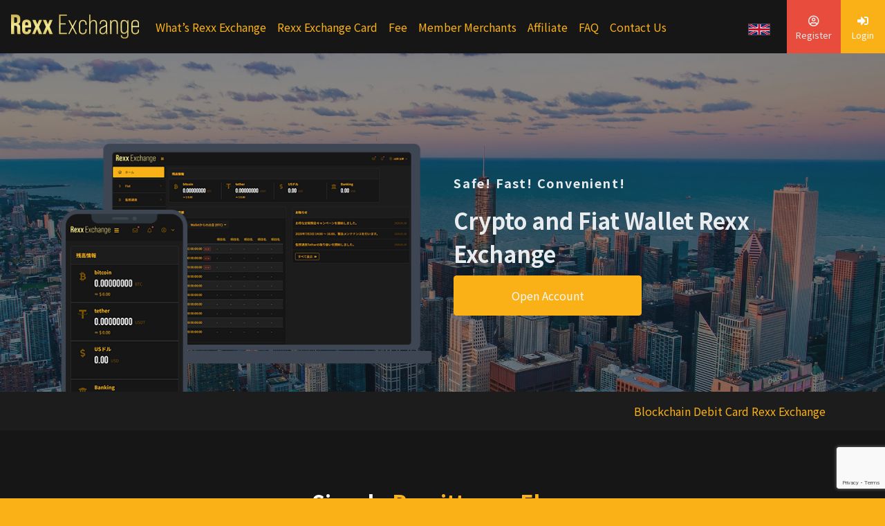

--- FILE ---
content_type: text/html; charset=UTF-8
request_url: https://rexx.exchange/
body_size: 6589
content:
<!doctype html>
<html lang="en-US">
<head>
<meta charset="UTF-8">
<meta name="viewport" content="width=device-width, initial-scale=1, shrink-to-fit=no">

<link href="https://fonts.googleapis.com/css2?family=Noto+Sans+JP:wght@300;400;700&display=swap" rel="stylesheet">

	<!-- This site is optimized with the Yoast SEO plugin v17.2 - https://yoast.com/wordpress/plugins/seo/ -->
	<title>Rexx Exchange - Rexx Exchange</title>
	<meta name="description" content="Simple Remittance Flow With Rexx Exchange, you can send money with a simple flow Opening an account or Open Account Account can be opened by a simple" />
	<meta name="robots" content="index, follow, max-snippet:-1, max-image-preview:large, max-video-preview:-1" />
	<link rel="canonical" href="https://rexx.exchange/" />
	<meta property="og:locale" content="en_US" />
	<meta property="og:type" content="website" />
	<meta property="og:title" content="Rexx Exchange - Rexx Exchange" />
	<meta property="og:description" content="Simple Remittance Flow With Rexx Exchange, you can send money with a simple flow Opening an account or Open Account Account can be opened by a simple" />
	<meta property="og:url" content="https://rexx.exchange/" />
	<meta property="og:site_name" content="Rexx Exchange" />
	<meta property="article:modified_time" content="2020-09-19T15:06:07+00:00" />
	<meta property="og:image" content="https://rexx.exchange/wp-content/uploads/2020/09/top001.png" />
	<meta name="twitter:card" content="summary_large_image" />
	<meta name="twitter:label1" content="Est. reading time" />
	<meta name="twitter:data1" content="1 minute" />
	<script type="application/ld+json" class="yoast-schema-graph">{"@context":"https://schema.org","@graph":[{"@type":"Organization","@id":"https://rexx.exchange/#organization","name":"Rexx Exchange","url":"https://rexx.exchange/","sameAs":[],"logo":{"@type":"ImageObject","@id":"https://rexx.exchange/#logo","inLanguage":"en-US","url":"https://rexx.exchange/wp-content/uploads/2020/09/siteicon.png","contentUrl":"https://rexx.exchange/wp-content/uploads/2020/09/siteicon.png","width":640,"height":640,"caption":"Rexx Exchange"},"image":{"@id":"https://rexx.exchange/#logo"}},{"@type":"WebSite","@id":"https://rexx.exchange/#website","url":"https://rexx.exchange/","name":"Rexx Exchange","description":"","publisher":{"@id":"https://rexx.exchange/#organization"},"potentialAction":[{"@type":"SearchAction","target":{"@type":"EntryPoint","urlTemplate":"https://rexx.exchange/?s={search_term_string}"},"query-input":"required name=search_term_string"}],"inLanguage":"en-US"},{"@type":"ImageObject","@id":"https://rexx.exchange/#primaryimage","inLanguage":"en-US","url":"https://rexx.exchange/wp-content/uploads/2020/09/top001.png","contentUrl":"https://rexx.exchange/wp-content/uploads/2020/09/top001.png","width":640,"height":640},{"@type":"WebPage","@id":"https://rexx.exchange/#webpage","url":"https://rexx.exchange/","name":"Rexx Exchange - Rexx Exchange","isPartOf":{"@id":"https://rexx.exchange/#website"},"about":{"@id":"https://rexx.exchange/#organization"},"primaryImageOfPage":{"@id":"https://rexx.exchange/#primaryimage"},"datePublished":"2020-07-06T08:35:06+00:00","dateModified":"2020-09-19T15:06:07+00:00","description":"Simple Remittance Flow With Rexx Exchange, you can send money with a simple flow Opening an account or Open Account Account can be opened by a simple","breadcrumb":{"@id":"https://rexx.exchange/#breadcrumb"},"inLanguage":"en-US","potentialAction":[{"@type":"ReadAction","target":["https://rexx.exchange/"]}]},{"@type":"BreadcrumbList","@id":"https://rexx.exchange/#breadcrumb","itemListElement":[{"@type":"ListItem","position":1,"name":"Home"}]}]}</script>
	<!-- / Yoast SEO plugin. -->


<link rel='dns-prefetch' href='//code.jquery.com' />
<link rel='dns-prefetch' href='//cdn.jsdelivr.net' />
<link rel='dns-prefetch' href='//stackpath.bootstrapcdn.com' />
<link rel='dns-prefetch' href='//cdnjs.cloudflare.com' />
<link rel='dns-prefetch' href='//www.google.com' />
<link rel='dns-prefetch' href='//use.fontawesome.com' />
<link rel="alternate" type="application/rss+xml" title="Rexx Exchange &raquo; Feed" href="https://rexx.exchange/feed/" />
<link rel="alternate" type="application/rss+xml" title="Rexx Exchange &raquo; Comments Feed" href="https://rexx.exchange/comments/feed/" />
<link rel='stylesheet' id='wp-block-library-css'  href='https://rexx.exchange/wp-includes/css/dist/block-library/style.min.css?ver=5.6.16' type='text/css' media='all' />
<link rel='stylesheet' id='wp-block-library-theme-css'  href='https://rexx.exchange/wp-includes/css/dist/block-library/theme.min.css?ver=5.6.16' type='text/css' media='all' />
<link rel='stylesheet' id='wp-bootstrap-blocks-styles-css'  href='https://rexx.exchange/wp-content/plugins/wp-bootstrap-blocks/build/style-index.css?ver=3.3.2' type='text/css' media='all' />
<link rel='stylesheet' id='fontawesome-css'  href='https://use.fontawesome.com/releases/v5.13.1/css/all.css?ver=5.13.1' type='text/css' media='all' />
<link rel='stylesheet' id='swiper-css'  href='https://cdnjs.cloudflare.com/ajax/libs/Swiper/5.4.5/css/swiper.min.css?ver=5.4.5' type='text/css' media='all' />
<link rel='stylesheet' id='blueimp-gallery-css'  href='https://cdnjs.cloudflare.com/ajax/libs/blueimp-gallery/3.0.0/css/blueimp-gallery.min.css?ver=3.0.0' type='text/css' media='all' />
<link rel='stylesheet' id='bootstrap-css'  href='https://rexx.exchange/wp-content/themes/rexx/assets/css/theme.css?ver=4.5.0' type='text/css' media='all' />
<script type='text/javascript' src='https://code.jquery.com/jquery-3.5.1.min.js?ver=3.5.1' id='jquery-js'></script>
<link rel="https://api.w.org/" href="https://rexx.exchange/wp-json/" /><link rel="alternate" type="application/json" href="https://rexx.exchange/wp-json/wp/v2/pages/11" /><link rel='shortlink' href='https://rexx.exchange/' />
<link rel="alternate" type="application/json+oembed" href="https://rexx.exchange/wp-json/oembed/1.0/embed?url=https%3A%2F%2Frexx.exchange%2F" />
<link rel="alternate" type="text/xml+oembed" href="https://rexx.exchange/wp-json/oembed/1.0/embed?url=https%3A%2F%2Frexx.exchange%2F&#038;format=xml" />
<link rel="icon" href="https://rexx.exchange/wp-content/uploads/2020/09/cropped-siteicon-32x32.png" sizes="32x32" />
<link rel="icon" href="https://rexx.exchange/wp-content/uploads/2020/09/cropped-siteicon-192x192.png" sizes="192x192" />
<link rel="apple-touch-icon" href="https://rexx.exchange/wp-content/uploads/2020/09/cropped-siteicon-180x180.png" />
<meta name="msapplication-TileImage" content="https://rexx.exchange/wp-content/uploads/2020/09/cropped-siteicon-270x270.png" />
		<style type="text/css" id="wp-custom-css">
			.pg__footer__logo{
	width: 12rem;
}
.pg__footer{
	background: #222;
	color: #fab117;
}
.pg__footer__txt{
	font-weight: bold;
}
.pg__footer a{
	font-size: 90%;
	text-decoration: underline;
}		</style>
		</head>
<body class="home page-template page-template-page-fluid page-template-page-fluid-php page page-id-11 wp-custom-logo wp-embed-responsive">

<nav class="navbar navbar-expand-lg navbar-light bg-white sticky-top pg__header py-0 pr-0">
    <a class="navbar-brand order-0 mr-0 mr-lg-3" href="https://rexx.exchange/">
<img src="https://rexx.exchange/wp-content/uploads/2020/09/logo.svg" alt="Rexx Exchange" class="custom_logo">    </a>
    <div class="order-lg-2 d-flex flex-grow-1">
        <button class="navbar-toggler border-0 align-self-center" type="button" data-toggle="collapse" data-target="#bs-navbar-collapse-1">
            <i class="fas fa-bars text-dark"></i>
	    </button>
        <div class="dropdown ml-auto align-self-center">
  <button class="btn btn-link border-0 p-0 mr-3 dropdown-toggle" type="button" data-toggle="dropdown">
<img class="pg__header__flg border mr-2" src="https://rexx.exchange/wp-content/themes/paygo/assets/img/flag/flag_gbp.svg" alt="uk">
  </button>
  <div class="dropdown-menu dropdown-menu-right">
      <a class="dropdown-item" href="https://rexx.exchange/jp/"><img class="pg__header__flg border mr-2" src="https://rexx.exchange/jp/wp-content/themes/paygo/assets/img/flag/flag_jpy.svg" alt="ja">日本語</a>
      <a class="dropdown-item active" href="https://rexx.exchange/"><img class="pg__header__flg border mr-2" src="https://rexx.exchange/jp/wp-content/themes/paygo/assets/img/flag/flag_gbp.svg" alt="uk">English(UK)</a>
  </div>
</div>
<a href="https://secure.rexx.exchange/account/Register2?lan=en" target="_blank" class="btn btn-danger text-dark rounded-0 py-3 pg__header__btn">
  <i class="far fa-user-circle"></i>
  <span class="small d-none d-sm-block text-nowrap">Register</span>
</a>
<a href="https://secure.rexx.exchange/Account/Login?lan=en" target="_blank" class="btn btn-primary rounded-0 py-3 pg__header__btn">
  <i class="fas fa-sign-in-alt"></i>
  <span class="small d-none d-sm-block text-nowrap">Login</span>
</a>    </div>

<div id="bs-navbar-collapse-1" class="collapse navbar-collapse order-lg-1"><ul id="menu-head" class="nav navbar-nav mr-auto"><li itemscope="itemscope" itemtype="https://www.schema.org/SiteNavigationElement" id="menu-item-59" class="menu-item menu-item-type-post_type menu-item-object-page menu-item-59 nav-item"><a title="What’s Rexx Exchange" href="https://rexx.exchange/about/" class="nav-link">What’s Rexx Exchange</a></li>
<li itemscope="itemscope" itemtype="https://www.schema.org/SiteNavigationElement" id="menu-item-62" class="menu-item menu-item-type-post_type menu-item-object-page menu-item-62 nav-item"><a title="Rexx Exchange Card" href="https://rexx.exchange/card/" class="nav-link">Rexx Exchange Card</a></li>
<li itemscope="itemscope" itemtype="https://www.schema.org/SiteNavigationElement" id="menu-item-60" class="menu-item menu-item-type-post_type menu-item-object-page menu-item-60 nav-item"><a title="Fee" href="https://rexx.exchange/fees/" class="nav-link">Fee</a></li>
<li itemscope="itemscope" itemtype="https://www.schema.org/SiteNavigationElement" id="menu-item-61" class="menu-item menu-item-type-post_type menu-item-object-page menu-item-61 nav-item"><a title="Member Merchants" href="https://rexx.exchange/merchant/" class="nav-link">Member Merchants</a></li>
<li itemscope="itemscope" itemtype="https://www.schema.org/SiteNavigationElement" id="menu-item-64" class="menu-item menu-item-type-post_type menu-item-object-page menu-item-64 nav-item"><a title="Affiliate" href="https://rexx.exchange/affiliate/" class="nav-link">Affiliate</a></li>
<li itemscope="itemscope" itemtype="https://www.schema.org/SiteNavigationElement" id="menu-item-1374" class="menu-item menu-item-type-post_type_archive menu-item-object-faq menu-item-1374 nav-item"><a title="FAQ" href="https://rexx.exchange/faq/" class="nav-link">FAQ</a></li>
<li itemscope="itemscope" itemtype="https://www.schema.org/SiteNavigationElement" id="menu-item-66" class="menu-item menu-item-type-post_type menu-item-object-page menu-item-66 nav-item"><a title="Contact Us" href="https://rexx.exchange/support/" class="nav-link">Contact Us</a></li>
</ul></div>
</nav>

<div id="content">
    <div id="main">
        <div class="bg-light">
    <div class="container">
        <div class="row align-items-center py-2">
            <div class="col-auto mr-auto">
                            </div>
            <div class="col-auto"><h1 class="h6 my-2 font-weight-normal pg_h1">Blockchain Debit Card Rexx Exchange</h1></div>        </div>
    </div>
</div>
                    <div id="primary">

<div id="post-11" class="page-wrap post-11 page type-page status-publish hentry">
    <div class="page-content">
        <div class="wp-bootstrap-blocks-container container mb-0">
	


</div>



<div class="wp-block-group pg__sec pg__sec__front01 js__sr"><div class="wp-block-group__inner-container"><div class="wp-bootstrap-blocks-container container mb-0">
	

<h2 class="has-text-align-center mb-4"><mark>Simple</mark> Remittance Flow</h2>



<p class="has-text-align-center mb-4">With Rexx Exchange, you can send money with a simple flow</p>


<div class="wp-bootstrap-blocks-row row justify-content-center mb-4">
	

<div class="col-12 col-md-3">
			

<figure class="wp-block-image size-large pg__img__size__01 mx-auto"><img loading="lazy" width="640" height="640" src="https://rexx.exchange/wp-content/uploads/2020/09/top001.png" alt="" class="wp-image-2469" srcset="https://rexx.exchange/wp-content/uploads/2020/09/top001.png 640w, https://rexx.exchange/wp-content/uploads/2020/09/top001-320x320.png 320w" sizes="(max-width: 640px) 100vw, 640px" /></figure>



<h6 class="has-text-align-center">Opening an account or Open Account</h6>



<p class="has-text-align-center">Account can be opened by a simple procedure.<br>Centrally manage all deposits and withdrawals.</p>

	</div>



<div class="col-12 align-self-center col-md-auto">
			
<div class="pg__arr__dn d-flex flex-column flex-md-row align-items-center">
<div class="flex-grow-1"></div>
<div>
<img class="d-block d-md-none" src="https://rexx.exchange/wp-content/uploads/2020/07/arr_dn.svg" alt="" />
<img class="d-none d-md-block" src="https://rexx.exchange/wp-content/uploads/2020/07/arr_r.svg" alt="" />
</div>
</div>
<!-- .pg__arr__dn  -->

	</div>



<div class="col-12 col-md-3">
			

<figure class="wp-block-image size-large pg__img__size__01 mx-auto"><img loading="lazy" width="640" height="640" src="https://rexx.exchange/wp-content/uploads/2020/09/top002.png" alt="" class="wp-image-2470" srcset="https://rexx.exchange/wp-content/uploads/2020/09/top002.png 640w, https://rexx.exchange/wp-content/uploads/2020/09/top002-320x320.png 320w" sizes="(max-width: 640px) 100vw, 640px" /></figure>



<h6 class="has-text-align-center"><strong>Deposit into account</strong></h6>



<p class="has-text-align-center">Safe, Fast, Convenient<br>Cash Management</p>

	</div>



<div class="col-12 align-self-center col-md-auto">
			
<div class="pg__arr__dn d-flex flex-column flex-md-row align-items-center">
<div class="flex-grow-1"></div>
<div>
<img class="d-block d-md-none" src="https://rexx.exchange/wp-content/uploads/2020/07/arr_dn.svg" alt="" />
<img class="d-none d-md-block" src="https://rexx.exchange/wp-content/uploads/2020/07/arr_r.svg" alt="" />
</div>
</div>
<!-- .pg__arr__dn  -->

	</div>



<div class="col-12 col-md-3">
			

<figure class="wp-block-image size-large pg__img__size__01 mx-auto"><img loading="lazy" width="640" height="640" src="https://rexx.exchange/wp-content/uploads/2020/09/top003.png" alt="" class="wp-image-2471" srcset="https://rexx.exchange/wp-content/uploads/2020/09/top003.png 640w, https://rexx.exchange/wp-content/uploads/2020/09/top003-320x320.png 320w" sizes="(max-width: 640px) 100vw, 640px" /><figcaption> </figcaption></figure>



<h6 class="has-text-align-center"><strong>Transfer to account</strong></h6>



<p class="has-text-align-center">Instant payment between Rexx Exchange<br>Transfer funds to other bank accounts with SWIFT</p>

	</div>

</div>



<div class="wp-block-buttons aligncenter">
<div class="wp-block-button is-style-fill"><a class="wp-block-button__link has-text-color has-background" href="https://rexx.exchange/about/" style="background-color:#fab117;color:#ffffff" rel="">What is Rexx Exchange</a></div>
</div>

</div>
</div></div>



<div class="wp-block-group pg__sec pg__sec__front02 bg-light js__sr"><div class="wp-block-group__inner-container"><div class="wp-bootstrap-blocks-container container mb-0">
	
<div class="wp-bootstrap-blocks-row row align-items-center">
	

<div class="col-12 col-md-6">
			

<figure class="wp-block-image size-large pg__img__size__card mx-auto"><img loading="lazy" width="1280" height="843" src="https://rexx.exchange/wp-content/uploads/2020/09/creditcard-1280x843.png" alt="" class="wp-image-2611" srcset="https://rexx.exchange/wp-content/uploads/2020/09/creditcard-1280x843.png 1280w, https://rexx.exchange/wp-content/uploads/2020/09/creditcard-640x422.png 640w, https://rexx.exchange/wp-content/uploads/2020/09/creditcard-768x506.png 768w, https://rexx.exchange/wp-content/uploads/2020/09/creditcard-1536x1012.png 1536w, https://rexx.exchange/wp-content/uploads/2020/09/creditcard.png 1803w" sizes="(max-width: 1280px) 100vw, 1280px" /><figcaption>　</figcaption></figure>

	</div>



<div class="col-12 col-md-6 text-center">
			

<h2 class="mb-4"><mark>Rexx Exchange cards</mark> can be used all over the world</h2>



<p>Remittance is safe, fast and convenient　<br>You can send and receive funds easily and securely no matter where you are.</p>


<div class="wp-bootstrap-blocks-row row mt-4">
	

<div class="col-4">
			

<figure class="wp-block-image size-large pg__img__size__02 mx-auto"><img loading="lazy" width="640" height="640" src="https://rexx.exchange/wp-content/uploads/2020/09/top004.png" alt="" class="wp-image-2472" srcset="https://rexx.exchange/wp-content/uploads/2020/09/top004.png 640w, https://rexx.exchange/wp-content/uploads/2020/09/top004-320x320.png 320w" sizes="(max-width: 640px) 100vw, 640px" /></figure>



<p class="has-text-align-center">For travel reservations</p>

	</div>



<div class="col-4">
			

<figure class="wp-block-image size-large pg__img__size__02 mx-auto"><img loading="lazy" width="640" height="640" src="https://rexx.exchange/wp-content/uploads/2020/09/top005.png" alt="" class="wp-image-2473" srcset="https://rexx.exchange/wp-content/uploads/2020/09/top005.png 640w, https://rexx.exchange/wp-content/uploads/2020/09/top005-320x320.png 320w" sizes="(max-width: 640px) 100vw, 640px" /></figure>



<p class="has-text-align-center">Shopping anywhere in the world</p>

	</div>



<div class="col-4">
			

<figure class="wp-block-image size-large pg__img__size__02 mx-auto"><img loading="lazy" width="640" height="640" src="https://rexx.exchange/wp-content/uploads/2020/09/top006.png" alt="" class="wp-image-2474" srcset="https://rexx.exchange/wp-content/uploads/2020/09/top006.png 640w, https://rexx.exchange/wp-content/uploads/2020/09/top006-320x320.png 320w" sizes="(max-width: 640px) 100vw, 640px" /></figure>



<p class="has-text-align-center">Cash out from ATMs around the world</p>

	</div>

</div>



<div class="wp-block-buttons mt-4">
<div class="wp-block-button"><a class="wp-block-button__link has-text-color has-background" href="https://rexx.exchange/card/" style="background-color:#fab117;color:#ffffff">Rexx Exchange Card</a></div>
</div>

	</div>

</div>

</div>
</div></div>



<div class="wp-block-group pg__sec pg__sec__front04 js__sr"><div class="wp-block-group__inner-container"><div class="wp-bootstrap-blocks-container container mb-0">
	
<div class="wp-bootstrap-blocks-row row align-items-center">
	

<div class="col-12 col-md-5 order-md-1">
			

<figure class="wp-block-image size-large pg__img__size__card mx-auto"><img loading="lazy" width="640" height="640" src="https://rexx.exchange/wp-content/uploads/2020/07/img_front_sec04b.png" alt="" class="wp-image-1679" srcset="https://rexx.exchange/wp-content/uploads/2020/07/img_front_sec04b.png 640w, https://rexx.exchange/wp-content/uploads/2020/07/img_front_sec04b-320x320.png 320w" sizes="(max-width: 640px) 100vw, 640px" /></figure>

	</div>



<div class="col-12 col-md-7 order-md-0 text-center">
			

<h2 class="mb-4"><mark>Merchant Account</mark> Benefits</h2>



<h5>Low fee rate</h5>



<p class="mb-4">You can easily make payment with your email address and password.</p>



<h5>No chargeback risk</h5>



<p class="mb-4">Trading funds with Rexx Exchange is 100% secure.</p>



<h5>Automatic transfer function</h5>



<p>Merchants (member stores) can automatically transfer funds by using the automatic transfer function.</p>



<div class="wp-block-buttons mt-4">
<div class="wp-block-button"><a class="wp-block-button__link has-text-color has-background" href="https://rexx.exchange/merchant/" style="background-color:#fab117;color:#ffffff">Merchant Account</a></div>
</div>

	</div>

</div>

</div>
</div></div>



<div class="wp-block-group pg__sec pg__sec__front05 bg-light js__sr"><div class="wp-block-group__inner-container"><div class="wp-bootstrap-blocks-container container mb-2">
	

<h2 class="has-text-align-center mb-4">Rexx Exchange <mark>Column</mark></h2>



<p class="has-text-align-center mb-4">A column introducing new features, convenient usage, event reports, etc. of Rexx Exchange</p>


<div class="row">

</div>



<div class="wp-block-buttons aligncenter">
<div class="wp-block-button"><a class="wp-block-button__link has-text-color has-background" href="https://rexx.exchange/category/column/" style="background-color:#fab117;color:#ffffff">Rexx Exchange Column</a></div>
</div>

</div>
</div></div>
            </div>
    <!-- .page-content -->
    <div class="pg_mv pg_mv_text js_position_full"><div class="pg_swiper" data-target="pg-swiper-88" data-effect="fade" data-xs="1" data-sm="1" data-md="1" data-lg="1" data-xl="1" data-pagination="false" data-prevnext="false" data-delay="100000" data-speed="300" data-centered="true"><div class="swiper-container" id="pg-swiper-88"><div class="swiper-wrapper"><div class="swiper-slide px-0"><div class="slide-item pg__as__bg pg__as__bg__top pg__sec pb-0 bg-white text-dark"><div class="swiper_item_image_wrap"><img src="https://rexx.exchange/wp-content/uploads/2020/07/pedro-lastra-Nyvq2juw4_o-unsplash.jpg" alt="" class="swiper_item_image d-block img-fluid mx-auto"></div><!-- .swiper_item_image_wrap --><div class="swiper_item_caption"><div class="container">
<div class="row align-items-center">
<div class="col-md-6 order-md-1">
<p class="lead">Safe! Fast! Convenient!</p>
<h2>Crypto and Fiat Wallet Rexx Exchange</h2>
<p><a class="btn btn-primary pg__btn" href="https://secure.rexx.exchange/account/Register2?lan=en" target="_blank">Open Account</a></p>
</div>
<div class="col-md-6 order-md-0 pt-5"><img class="d-block mx-auto img-fluid" src="https://rexx.exchange/wp-content/uploads/2020/09/mv_top.png" alt="" /></div>
</div>
</div>
</div><!-- .swiper_item_caption --></div><!-- .slide-item --></div><!-- .swiper-slide --><div class="swiper-slide px-0"><div class="slide-item pg__as__bg pg__as__bg__top pg__sec pb-0 bg-white text-dark"><div class="swiper_item_image_wrap"><img src="https://rexx.exchange/wp-content/uploads/2020/07/sergio-souza-j_MgyPHGRP0-unsplash.jpg" alt="" class="swiper_item_image d-block img-fluid mx-auto"></div><!-- .swiper_item_image_wrap --><div class="swiper_item_caption"><div class="container">
<div class="row align-items-center">
<div class="col-md-6 order-md-1">
<p class="lead">Boost your business with the next gen wallet and its payment functionalities.</p>
<h2>Global E-Wallet Rexx Exchange</h2>
<p><a class="btn btn-primary pg__btn" href="https://secure.rexx.exchange/account/Register2?lan=en" target="_blank">Open Account</a></p>
</div>
<div class="col-md-6 order-md-0 pt-5"><img class="d-block mx-auto img-fluid" src="https://rexx.exchange/wp-content/uploads/2020/09/mv_top.png" alt="" /></div>
</div>
</div>
</div><!-- .swiper_item_caption --></div><!-- .slide-item --></div><!-- .swiper-slide --></div><!-- .swiper-wrapper --></div><!-- .swiper-container --></div><!-- .pg_swiper --></div><!-- .pg_mv --></div>
<!-- .page-wrap -->
                    </div><!-- #primary -->

    </div><!-- #main -->
</div><!-- #content -->

<!-- The Gallery as lightbox dialog, should be a child element of the document body -->
<div id="blueimp-gallery" class="blueimp-gallery">
    <div class="slides"></div>
    <h3 class="title"></h3>
    <a class="prev"><i class="fas fa-chevron-left"></i></a>
    <a class="next"><i class="fas fa-chevron-right"></i></a>
    <a class="close"><i class="far fa-times-circle"></i></a>
    <a class="play-pause"></a>
    <ol class="indicator"></ol>
</div>

<footer class="pg__footer text-center">
    <div class="container">
        <div class="widget-area row">
                    </div><!-- .widget-area -->

<h5 class="pg__footer__ttl"><img class="pg__footer__logo" src="https://rexx.exchange/wp-content/uploads/2020/09/logo.svg" alt="Rexx Exchange"></h5><p class="pg__footer__txt">Crypto and Fiat Wallet.</p><nav class="menu-foot-container"><ul id="menu-foot" class="list-inline"><li id="menu-item-72" class="menu-item list-inline-item menu-item-type-post_type menu-item-object-page menu-item-72"><a href="https://rexx.exchange/support/">Contact Us</a></li>
<li id="menu-item-73" class="menu-item list-inline-item menu-item-type-post_type menu-item-object-page menu-item-73"><a href="https://rexx.exchange/terms/">Terms of service</a></li>
<li id="menu-item-74" class="menu-item list-inline-item menu-item-type-post_type menu-item-object-page menu-item-74"><a href="https://rexx.exchange/privacy/">Privacy policy</a></li>
<li id="menu-item-75" class="menu-item list-inline-item menu-item-type-post_type menu-item-object-page menu-item-75"><a href="https://rexx.exchange/aml/">Anti-Money Laundering Policy</a></li>
</ul></nav>
        <p class="mb-0 pg__copy">&copy; Rexx Exchange.</p>
    </div>
</footer>

<script type='text/javascript' src='https://rexx.exchange/wp-includes/js/dist/vendor/wp-polyfill.min.js?ver=7.4.4' id='wp-polyfill-js'></script>
<script type='text/javascript' id='wp-polyfill-js-after'>
( 'fetch' in window ) || document.write( '<script src="https://rexx.exchange/wp-includes/js/dist/vendor/wp-polyfill-fetch.min.js?ver=3.0.0"></scr' + 'ipt>' );( document.contains ) || document.write( '<script src="https://rexx.exchange/wp-includes/js/dist/vendor/wp-polyfill-node-contains.min.js?ver=3.42.0"></scr' + 'ipt>' );( window.DOMRect ) || document.write( '<script src="https://rexx.exchange/wp-includes/js/dist/vendor/wp-polyfill-dom-rect.min.js?ver=3.42.0"></scr' + 'ipt>' );( window.URL && window.URL.prototype && window.URLSearchParams ) || document.write( '<script src="https://rexx.exchange/wp-includes/js/dist/vendor/wp-polyfill-url.min.js?ver=3.6.4"></scr' + 'ipt>' );( window.FormData && window.FormData.prototype.keys ) || document.write( '<script src="https://rexx.exchange/wp-includes/js/dist/vendor/wp-polyfill-formdata.min.js?ver=3.0.12"></scr' + 'ipt>' );( Element.prototype.matches && Element.prototype.closest ) || document.write( '<script src="https://rexx.exchange/wp-includes/js/dist/vendor/wp-polyfill-element-closest.min.js?ver=2.0.2"></scr' + 'ipt>' );
</script>
<script type='text/javascript' id='contact-form-7-js-extra'>
/* <![CDATA[ */
var wpcf7 = {"api":{"root":"https:\/\/rexx.exchange\/wp-json\/","namespace":"contact-form-7\/v1"}};
/* ]]> */
</script>
<script type='text/javascript' src='https://rexx.exchange/wp-content/plugins/contact-form-7/includes/js/index.js?ver=5.4.2' id='contact-form-7-js'></script>
<script type='text/javascript' src='https://cdn.jsdelivr.net/npm/popper.js@1.16.0/dist/umd/popper.min.js?ver=1.16.0' id='popper-js'></script>
<script type='text/javascript' src='https://stackpath.bootstrapcdn.com/bootstrap/4.5.0/js/bootstrap.min.js?ver=4.5.0' id='bootstrap-js'></script>
<script type='text/javascript' src='https://cdnjs.cloudflare.com/ajax/libs/jquery.imagesloaded/4.1.4/imagesloaded.pkgd.min.js?ver=4.1.4' id='imagesloaded-js'></script>
<script type='text/javascript' src='https://cdnjs.cloudflare.com/ajax/libs/Swiper/5.4.5/js/swiper.min.js?ver=5.4.5' id='swiper-js'></script>
<script type='text/javascript' src='https://cdnjs.cloudflare.com/ajax/libs/blueimp-gallery/3.0.0/js/blueimp-gallery.min.js?ver=3.0.0' id='blueimp-js'></script>
<script type='text/javascript' src='https://rexx.exchange/wp-content/themes/paygo/script.js?ver=5.6.16' id='parent-js'></script>
<script type='text/javascript' src='https://rexx.exchange/wp-content/themes/paygo/assets/scrollreveal.js?ver=5.6.16' id='scrollreveal-js'></script>
<script type='text/javascript' src='https://www.google.com/recaptcha/api.js?render=6LcIpt4ZAAAAAFmfkM_acTgbAKnyT6_hTfqtBtVq&#038;ver=3.0' id='google-recaptcha-js'></script>
<script type='text/javascript' id='wpcf7-recaptcha-js-extra'>
/* <![CDATA[ */
var wpcf7_recaptcha = {"sitekey":"6LcIpt4ZAAAAAFmfkM_acTgbAKnyT6_hTfqtBtVq","actions":{"homepage":"homepage","contactform":"contactform"}};
/* ]]> */
</script>
<script type='text/javascript' src='https://rexx.exchange/wp-content/plugins/contact-form-7/modules/recaptcha/index.js?ver=5.4.2' id='wpcf7-recaptcha-js'></script>
<script type='text/javascript' src='https://rexx.exchange/wp-includes/js/wp-embed.min.js?ver=5.6.16' id='wp-embed-js'></script>
<script>
function parseRate(val){
  to = val ? val : 0;
  to = isNaN(to) ? 0 : to;
  to = Math.round(parseFloat(to)*100);
  return Math.floor(to)/100;
}
jQuery(document).ready(function () {
  jQuery(".js_cal_user_fee .js_from").on('change', function(e){
    var from = parseRate(jQuery(this).val());
    jQuery(this).val(from);
    jQuery(this).parents('.js_cal_user_fee').find('.js_fee_wrap').each(function(){
      var to = from;
      var per = parseRate(jQuery(this).find('.js_per').val());
      var add = parseRate(jQuery(this).find('.js_add').val());

      var fee = (((to*100) / 100) * (per*100))/10000;
      fee = Math.floor(fee*100)/100 + add;
      to -= fee;
      to = Math.floor(to*100)/100;
      jQuery(this).find('.js_fee').text(fee.toFixed(2));
    });
  });
  jQuery(".js_cal_user_fee .js_from").change();

  jQuery("body").imagesLoaded(function () {
    ScrollReveal().reveal(".page-content .pg__sec", {
      duration: 888,
      origin: "bottom",
      distance: "100px",
      // reset: true
    });
  });
});
</script>
</body>
</html>


--- FILE ---
content_type: text/html; charset=utf-8
request_url: https://www.google.com/recaptcha/api2/anchor?ar=1&k=6LcIpt4ZAAAAAFmfkM_acTgbAKnyT6_hTfqtBtVq&co=aHR0cHM6Ly9yZXh4LmV4Y2hhbmdlOjQ0Mw..&hl=en&v=N67nZn4AqZkNcbeMu4prBgzg&size=invisible&anchor-ms=20000&execute-ms=30000&cb=hvdnqi2pbaqy
body_size: 48537
content:
<!DOCTYPE HTML><html dir="ltr" lang="en"><head><meta http-equiv="Content-Type" content="text/html; charset=UTF-8">
<meta http-equiv="X-UA-Compatible" content="IE=edge">
<title>reCAPTCHA</title>
<style type="text/css">
/* cyrillic-ext */
@font-face {
  font-family: 'Roboto';
  font-style: normal;
  font-weight: 400;
  font-stretch: 100%;
  src: url(//fonts.gstatic.com/s/roboto/v48/KFO7CnqEu92Fr1ME7kSn66aGLdTylUAMa3GUBHMdazTgWw.woff2) format('woff2');
  unicode-range: U+0460-052F, U+1C80-1C8A, U+20B4, U+2DE0-2DFF, U+A640-A69F, U+FE2E-FE2F;
}
/* cyrillic */
@font-face {
  font-family: 'Roboto';
  font-style: normal;
  font-weight: 400;
  font-stretch: 100%;
  src: url(//fonts.gstatic.com/s/roboto/v48/KFO7CnqEu92Fr1ME7kSn66aGLdTylUAMa3iUBHMdazTgWw.woff2) format('woff2');
  unicode-range: U+0301, U+0400-045F, U+0490-0491, U+04B0-04B1, U+2116;
}
/* greek-ext */
@font-face {
  font-family: 'Roboto';
  font-style: normal;
  font-weight: 400;
  font-stretch: 100%;
  src: url(//fonts.gstatic.com/s/roboto/v48/KFO7CnqEu92Fr1ME7kSn66aGLdTylUAMa3CUBHMdazTgWw.woff2) format('woff2');
  unicode-range: U+1F00-1FFF;
}
/* greek */
@font-face {
  font-family: 'Roboto';
  font-style: normal;
  font-weight: 400;
  font-stretch: 100%;
  src: url(//fonts.gstatic.com/s/roboto/v48/KFO7CnqEu92Fr1ME7kSn66aGLdTylUAMa3-UBHMdazTgWw.woff2) format('woff2');
  unicode-range: U+0370-0377, U+037A-037F, U+0384-038A, U+038C, U+038E-03A1, U+03A3-03FF;
}
/* math */
@font-face {
  font-family: 'Roboto';
  font-style: normal;
  font-weight: 400;
  font-stretch: 100%;
  src: url(//fonts.gstatic.com/s/roboto/v48/KFO7CnqEu92Fr1ME7kSn66aGLdTylUAMawCUBHMdazTgWw.woff2) format('woff2');
  unicode-range: U+0302-0303, U+0305, U+0307-0308, U+0310, U+0312, U+0315, U+031A, U+0326-0327, U+032C, U+032F-0330, U+0332-0333, U+0338, U+033A, U+0346, U+034D, U+0391-03A1, U+03A3-03A9, U+03B1-03C9, U+03D1, U+03D5-03D6, U+03F0-03F1, U+03F4-03F5, U+2016-2017, U+2034-2038, U+203C, U+2040, U+2043, U+2047, U+2050, U+2057, U+205F, U+2070-2071, U+2074-208E, U+2090-209C, U+20D0-20DC, U+20E1, U+20E5-20EF, U+2100-2112, U+2114-2115, U+2117-2121, U+2123-214F, U+2190, U+2192, U+2194-21AE, U+21B0-21E5, U+21F1-21F2, U+21F4-2211, U+2213-2214, U+2216-22FF, U+2308-230B, U+2310, U+2319, U+231C-2321, U+2336-237A, U+237C, U+2395, U+239B-23B7, U+23D0, U+23DC-23E1, U+2474-2475, U+25AF, U+25B3, U+25B7, U+25BD, U+25C1, U+25CA, U+25CC, U+25FB, U+266D-266F, U+27C0-27FF, U+2900-2AFF, U+2B0E-2B11, U+2B30-2B4C, U+2BFE, U+3030, U+FF5B, U+FF5D, U+1D400-1D7FF, U+1EE00-1EEFF;
}
/* symbols */
@font-face {
  font-family: 'Roboto';
  font-style: normal;
  font-weight: 400;
  font-stretch: 100%;
  src: url(//fonts.gstatic.com/s/roboto/v48/KFO7CnqEu92Fr1ME7kSn66aGLdTylUAMaxKUBHMdazTgWw.woff2) format('woff2');
  unicode-range: U+0001-000C, U+000E-001F, U+007F-009F, U+20DD-20E0, U+20E2-20E4, U+2150-218F, U+2190, U+2192, U+2194-2199, U+21AF, U+21E6-21F0, U+21F3, U+2218-2219, U+2299, U+22C4-22C6, U+2300-243F, U+2440-244A, U+2460-24FF, U+25A0-27BF, U+2800-28FF, U+2921-2922, U+2981, U+29BF, U+29EB, U+2B00-2BFF, U+4DC0-4DFF, U+FFF9-FFFB, U+10140-1018E, U+10190-1019C, U+101A0, U+101D0-101FD, U+102E0-102FB, U+10E60-10E7E, U+1D2C0-1D2D3, U+1D2E0-1D37F, U+1F000-1F0FF, U+1F100-1F1AD, U+1F1E6-1F1FF, U+1F30D-1F30F, U+1F315, U+1F31C, U+1F31E, U+1F320-1F32C, U+1F336, U+1F378, U+1F37D, U+1F382, U+1F393-1F39F, U+1F3A7-1F3A8, U+1F3AC-1F3AF, U+1F3C2, U+1F3C4-1F3C6, U+1F3CA-1F3CE, U+1F3D4-1F3E0, U+1F3ED, U+1F3F1-1F3F3, U+1F3F5-1F3F7, U+1F408, U+1F415, U+1F41F, U+1F426, U+1F43F, U+1F441-1F442, U+1F444, U+1F446-1F449, U+1F44C-1F44E, U+1F453, U+1F46A, U+1F47D, U+1F4A3, U+1F4B0, U+1F4B3, U+1F4B9, U+1F4BB, U+1F4BF, U+1F4C8-1F4CB, U+1F4D6, U+1F4DA, U+1F4DF, U+1F4E3-1F4E6, U+1F4EA-1F4ED, U+1F4F7, U+1F4F9-1F4FB, U+1F4FD-1F4FE, U+1F503, U+1F507-1F50B, U+1F50D, U+1F512-1F513, U+1F53E-1F54A, U+1F54F-1F5FA, U+1F610, U+1F650-1F67F, U+1F687, U+1F68D, U+1F691, U+1F694, U+1F698, U+1F6AD, U+1F6B2, U+1F6B9-1F6BA, U+1F6BC, U+1F6C6-1F6CF, U+1F6D3-1F6D7, U+1F6E0-1F6EA, U+1F6F0-1F6F3, U+1F6F7-1F6FC, U+1F700-1F7FF, U+1F800-1F80B, U+1F810-1F847, U+1F850-1F859, U+1F860-1F887, U+1F890-1F8AD, U+1F8B0-1F8BB, U+1F8C0-1F8C1, U+1F900-1F90B, U+1F93B, U+1F946, U+1F984, U+1F996, U+1F9E9, U+1FA00-1FA6F, U+1FA70-1FA7C, U+1FA80-1FA89, U+1FA8F-1FAC6, U+1FACE-1FADC, U+1FADF-1FAE9, U+1FAF0-1FAF8, U+1FB00-1FBFF;
}
/* vietnamese */
@font-face {
  font-family: 'Roboto';
  font-style: normal;
  font-weight: 400;
  font-stretch: 100%;
  src: url(//fonts.gstatic.com/s/roboto/v48/KFO7CnqEu92Fr1ME7kSn66aGLdTylUAMa3OUBHMdazTgWw.woff2) format('woff2');
  unicode-range: U+0102-0103, U+0110-0111, U+0128-0129, U+0168-0169, U+01A0-01A1, U+01AF-01B0, U+0300-0301, U+0303-0304, U+0308-0309, U+0323, U+0329, U+1EA0-1EF9, U+20AB;
}
/* latin-ext */
@font-face {
  font-family: 'Roboto';
  font-style: normal;
  font-weight: 400;
  font-stretch: 100%;
  src: url(//fonts.gstatic.com/s/roboto/v48/KFO7CnqEu92Fr1ME7kSn66aGLdTylUAMa3KUBHMdazTgWw.woff2) format('woff2');
  unicode-range: U+0100-02BA, U+02BD-02C5, U+02C7-02CC, U+02CE-02D7, U+02DD-02FF, U+0304, U+0308, U+0329, U+1D00-1DBF, U+1E00-1E9F, U+1EF2-1EFF, U+2020, U+20A0-20AB, U+20AD-20C0, U+2113, U+2C60-2C7F, U+A720-A7FF;
}
/* latin */
@font-face {
  font-family: 'Roboto';
  font-style: normal;
  font-weight: 400;
  font-stretch: 100%;
  src: url(//fonts.gstatic.com/s/roboto/v48/KFO7CnqEu92Fr1ME7kSn66aGLdTylUAMa3yUBHMdazQ.woff2) format('woff2');
  unicode-range: U+0000-00FF, U+0131, U+0152-0153, U+02BB-02BC, U+02C6, U+02DA, U+02DC, U+0304, U+0308, U+0329, U+2000-206F, U+20AC, U+2122, U+2191, U+2193, U+2212, U+2215, U+FEFF, U+FFFD;
}
/* cyrillic-ext */
@font-face {
  font-family: 'Roboto';
  font-style: normal;
  font-weight: 500;
  font-stretch: 100%;
  src: url(//fonts.gstatic.com/s/roboto/v48/KFO7CnqEu92Fr1ME7kSn66aGLdTylUAMa3GUBHMdazTgWw.woff2) format('woff2');
  unicode-range: U+0460-052F, U+1C80-1C8A, U+20B4, U+2DE0-2DFF, U+A640-A69F, U+FE2E-FE2F;
}
/* cyrillic */
@font-face {
  font-family: 'Roboto';
  font-style: normal;
  font-weight: 500;
  font-stretch: 100%;
  src: url(//fonts.gstatic.com/s/roboto/v48/KFO7CnqEu92Fr1ME7kSn66aGLdTylUAMa3iUBHMdazTgWw.woff2) format('woff2');
  unicode-range: U+0301, U+0400-045F, U+0490-0491, U+04B0-04B1, U+2116;
}
/* greek-ext */
@font-face {
  font-family: 'Roboto';
  font-style: normal;
  font-weight: 500;
  font-stretch: 100%;
  src: url(//fonts.gstatic.com/s/roboto/v48/KFO7CnqEu92Fr1ME7kSn66aGLdTylUAMa3CUBHMdazTgWw.woff2) format('woff2');
  unicode-range: U+1F00-1FFF;
}
/* greek */
@font-face {
  font-family: 'Roboto';
  font-style: normal;
  font-weight: 500;
  font-stretch: 100%;
  src: url(//fonts.gstatic.com/s/roboto/v48/KFO7CnqEu92Fr1ME7kSn66aGLdTylUAMa3-UBHMdazTgWw.woff2) format('woff2');
  unicode-range: U+0370-0377, U+037A-037F, U+0384-038A, U+038C, U+038E-03A1, U+03A3-03FF;
}
/* math */
@font-face {
  font-family: 'Roboto';
  font-style: normal;
  font-weight: 500;
  font-stretch: 100%;
  src: url(//fonts.gstatic.com/s/roboto/v48/KFO7CnqEu92Fr1ME7kSn66aGLdTylUAMawCUBHMdazTgWw.woff2) format('woff2');
  unicode-range: U+0302-0303, U+0305, U+0307-0308, U+0310, U+0312, U+0315, U+031A, U+0326-0327, U+032C, U+032F-0330, U+0332-0333, U+0338, U+033A, U+0346, U+034D, U+0391-03A1, U+03A3-03A9, U+03B1-03C9, U+03D1, U+03D5-03D6, U+03F0-03F1, U+03F4-03F5, U+2016-2017, U+2034-2038, U+203C, U+2040, U+2043, U+2047, U+2050, U+2057, U+205F, U+2070-2071, U+2074-208E, U+2090-209C, U+20D0-20DC, U+20E1, U+20E5-20EF, U+2100-2112, U+2114-2115, U+2117-2121, U+2123-214F, U+2190, U+2192, U+2194-21AE, U+21B0-21E5, U+21F1-21F2, U+21F4-2211, U+2213-2214, U+2216-22FF, U+2308-230B, U+2310, U+2319, U+231C-2321, U+2336-237A, U+237C, U+2395, U+239B-23B7, U+23D0, U+23DC-23E1, U+2474-2475, U+25AF, U+25B3, U+25B7, U+25BD, U+25C1, U+25CA, U+25CC, U+25FB, U+266D-266F, U+27C0-27FF, U+2900-2AFF, U+2B0E-2B11, U+2B30-2B4C, U+2BFE, U+3030, U+FF5B, U+FF5D, U+1D400-1D7FF, U+1EE00-1EEFF;
}
/* symbols */
@font-face {
  font-family: 'Roboto';
  font-style: normal;
  font-weight: 500;
  font-stretch: 100%;
  src: url(//fonts.gstatic.com/s/roboto/v48/KFO7CnqEu92Fr1ME7kSn66aGLdTylUAMaxKUBHMdazTgWw.woff2) format('woff2');
  unicode-range: U+0001-000C, U+000E-001F, U+007F-009F, U+20DD-20E0, U+20E2-20E4, U+2150-218F, U+2190, U+2192, U+2194-2199, U+21AF, U+21E6-21F0, U+21F3, U+2218-2219, U+2299, U+22C4-22C6, U+2300-243F, U+2440-244A, U+2460-24FF, U+25A0-27BF, U+2800-28FF, U+2921-2922, U+2981, U+29BF, U+29EB, U+2B00-2BFF, U+4DC0-4DFF, U+FFF9-FFFB, U+10140-1018E, U+10190-1019C, U+101A0, U+101D0-101FD, U+102E0-102FB, U+10E60-10E7E, U+1D2C0-1D2D3, U+1D2E0-1D37F, U+1F000-1F0FF, U+1F100-1F1AD, U+1F1E6-1F1FF, U+1F30D-1F30F, U+1F315, U+1F31C, U+1F31E, U+1F320-1F32C, U+1F336, U+1F378, U+1F37D, U+1F382, U+1F393-1F39F, U+1F3A7-1F3A8, U+1F3AC-1F3AF, U+1F3C2, U+1F3C4-1F3C6, U+1F3CA-1F3CE, U+1F3D4-1F3E0, U+1F3ED, U+1F3F1-1F3F3, U+1F3F5-1F3F7, U+1F408, U+1F415, U+1F41F, U+1F426, U+1F43F, U+1F441-1F442, U+1F444, U+1F446-1F449, U+1F44C-1F44E, U+1F453, U+1F46A, U+1F47D, U+1F4A3, U+1F4B0, U+1F4B3, U+1F4B9, U+1F4BB, U+1F4BF, U+1F4C8-1F4CB, U+1F4D6, U+1F4DA, U+1F4DF, U+1F4E3-1F4E6, U+1F4EA-1F4ED, U+1F4F7, U+1F4F9-1F4FB, U+1F4FD-1F4FE, U+1F503, U+1F507-1F50B, U+1F50D, U+1F512-1F513, U+1F53E-1F54A, U+1F54F-1F5FA, U+1F610, U+1F650-1F67F, U+1F687, U+1F68D, U+1F691, U+1F694, U+1F698, U+1F6AD, U+1F6B2, U+1F6B9-1F6BA, U+1F6BC, U+1F6C6-1F6CF, U+1F6D3-1F6D7, U+1F6E0-1F6EA, U+1F6F0-1F6F3, U+1F6F7-1F6FC, U+1F700-1F7FF, U+1F800-1F80B, U+1F810-1F847, U+1F850-1F859, U+1F860-1F887, U+1F890-1F8AD, U+1F8B0-1F8BB, U+1F8C0-1F8C1, U+1F900-1F90B, U+1F93B, U+1F946, U+1F984, U+1F996, U+1F9E9, U+1FA00-1FA6F, U+1FA70-1FA7C, U+1FA80-1FA89, U+1FA8F-1FAC6, U+1FACE-1FADC, U+1FADF-1FAE9, U+1FAF0-1FAF8, U+1FB00-1FBFF;
}
/* vietnamese */
@font-face {
  font-family: 'Roboto';
  font-style: normal;
  font-weight: 500;
  font-stretch: 100%;
  src: url(//fonts.gstatic.com/s/roboto/v48/KFO7CnqEu92Fr1ME7kSn66aGLdTylUAMa3OUBHMdazTgWw.woff2) format('woff2');
  unicode-range: U+0102-0103, U+0110-0111, U+0128-0129, U+0168-0169, U+01A0-01A1, U+01AF-01B0, U+0300-0301, U+0303-0304, U+0308-0309, U+0323, U+0329, U+1EA0-1EF9, U+20AB;
}
/* latin-ext */
@font-face {
  font-family: 'Roboto';
  font-style: normal;
  font-weight: 500;
  font-stretch: 100%;
  src: url(//fonts.gstatic.com/s/roboto/v48/KFO7CnqEu92Fr1ME7kSn66aGLdTylUAMa3KUBHMdazTgWw.woff2) format('woff2');
  unicode-range: U+0100-02BA, U+02BD-02C5, U+02C7-02CC, U+02CE-02D7, U+02DD-02FF, U+0304, U+0308, U+0329, U+1D00-1DBF, U+1E00-1E9F, U+1EF2-1EFF, U+2020, U+20A0-20AB, U+20AD-20C0, U+2113, U+2C60-2C7F, U+A720-A7FF;
}
/* latin */
@font-face {
  font-family: 'Roboto';
  font-style: normal;
  font-weight: 500;
  font-stretch: 100%;
  src: url(//fonts.gstatic.com/s/roboto/v48/KFO7CnqEu92Fr1ME7kSn66aGLdTylUAMa3yUBHMdazQ.woff2) format('woff2');
  unicode-range: U+0000-00FF, U+0131, U+0152-0153, U+02BB-02BC, U+02C6, U+02DA, U+02DC, U+0304, U+0308, U+0329, U+2000-206F, U+20AC, U+2122, U+2191, U+2193, U+2212, U+2215, U+FEFF, U+FFFD;
}
/* cyrillic-ext */
@font-face {
  font-family: 'Roboto';
  font-style: normal;
  font-weight: 900;
  font-stretch: 100%;
  src: url(//fonts.gstatic.com/s/roboto/v48/KFO7CnqEu92Fr1ME7kSn66aGLdTylUAMa3GUBHMdazTgWw.woff2) format('woff2');
  unicode-range: U+0460-052F, U+1C80-1C8A, U+20B4, U+2DE0-2DFF, U+A640-A69F, U+FE2E-FE2F;
}
/* cyrillic */
@font-face {
  font-family: 'Roboto';
  font-style: normal;
  font-weight: 900;
  font-stretch: 100%;
  src: url(//fonts.gstatic.com/s/roboto/v48/KFO7CnqEu92Fr1ME7kSn66aGLdTylUAMa3iUBHMdazTgWw.woff2) format('woff2');
  unicode-range: U+0301, U+0400-045F, U+0490-0491, U+04B0-04B1, U+2116;
}
/* greek-ext */
@font-face {
  font-family: 'Roboto';
  font-style: normal;
  font-weight: 900;
  font-stretch: 100%;
  src: url(//fonts.gstatic.com/s/roboto/v48/KFO7CnqEu92Fr1ME7kSn66aGLdTylUAMa3CUBHMdazTgWw.woff2) format('woff2');
  unicode-range: U+1F00-1FFF;
}
/* greek */
@font-face {
  font-family: 'Roboto';
  font-style: normal;
  font-weight: 900;
  font-stretch: 100%;
  src: url(//fonts.gstatic.com/s/roboto/v48/KFO7CnqEu92Fr1ME7kSn66aGLdTylUAMa3-UBHMdazTgWw.woff2) format('woff2');
  unicode-range: U+0370-0377, U+037A-037F, U+0384-038A, U+038C, U+038E-03A1, U+03A3-03FF;
}
/* math */
@font-face {
  font-family: 'Roboto';
  font-style: normal;
  font-weight: 900;
  font-stretch: 100%;
  src: url(//fonts.gstatic.com/s/roboto/v48/KFO7CnqEu92Fr1ME7kSn66aGLdTylUAMawCUBHMdazTgWw.woff2) format('woff2');
  unicode-range: U+0302-0303, U+0305, U+0307-0308, U+0310, U+0312, U+0315, U+031A, U+0326-0327, U+032C, U+032F-0330, U+0332-0333, U+0338, U+033A, U+0346, U+034D, U+0391-03A1, U+03A3-03A9, U+03B1-03C9, U+03D1, U+03D5-03D6, U+03F0-03F1, U+03F4-03F5, U+2016-2017, U+2034-2038, U+203C, U+2040, U+2043, U+2047, U+2050, U+2057, U+205F, U+2070-2071, U+2074-208E, U+2090-209C, U+20D0-20DC, U+20E1, U+20E5-20EF, U+2100-2112, U+2114-2115, U+2117-2121, U+2123-214F, U+2190, U+2192, U+2194-21AE, U+21B0-21E5, U+21F1-21F2, U+21F4-2211, U+2213-2214, U+2216-22FF, U+2308-230B, U+2310, U+2319, U+231C-2321, U+2336-237A, U+237C, U+2395, U+239B-23B7, U+23D0, U+23DC-23E1, U+2474-2475, U+25AF, U+25B3, U+25B7, U+25BD, U+25C1, U+25CA, U+25CC, U+25FB, U+266D-266F, U+27C0-27FF, U+2900-2AFF, U+2B0E-2B11, U+2B30-2B4C, U+2BFE, U+3030, U+FF5B, U+FF5D, U+1D400-1D7FF, U+1EE00-1EEFF;
}
/* symbols */
@font-face {
  font-family: 'Roboto';
  font-style: normal;
  font-weight: 900;
  font-stretch: 100%;
  src: url(//fonts.gstatic.com/s/roboto/v48/KFO7CnqEu92Fr1ME7kSn66aGLdTylUAMaxKUBHMdazTgWw.woff2) format('woff2');
  unicode-range: U+0001-000C, U+000E-001F, U+007F-009F, U+20DD-20E0, U+20E2-20E4, U+2150-218F, U+2190, U+2192, U+2194-2199, U+21AF, U+21E6-21F0, U+21F3, U+2218-2219, U+2299, U+22C4-22C6, U+2300-243F, U+2440-244A, U+2460-24FF, U+25A0-27BF, U+2800-28FF, U+2921-2922, U+2981, U+29BF, U+29EB, U+2B00-2BFF, U+4DC0-4DFF, U+FFF9-FFFB, U+10140-1018E, U+10190-1019C, U+101A0, U+101D0-101FD, U+102E0-102FB, U+10E60-10E7E, U+1D2C0-1D2D3, U+1D2E0-1D37F, U+1F000-1F0FF, U+1F100-1F1AD, U+1F1E6-1F1FF, U+1F30D-1F30F, U+1F315, U+1F31C, U+1F31E, U+1F320-1F32C, U+1F336, U+1F378, U+1F37D, U+1F382, U+1F393-1F39F, U+1F3A7-1F3A8, U+1F3AC-1F3AF, U+1F3C2, U+1F3C4-1F3C6, U+1F3CA-1F3CE, U+1F3D4-1F3E0, U+1F3ED, U+1F3F1-1F3F3, U+1F3F5-1F3F7, U+1F408, U+1F415, U+1F41F, U+1F426, U+1F43F, U+1F441-1F442, U+1F444, U+1F446-1F449, U+1F44C-1F44E, U+1F453, U+1F46A, U+1F47D, U+1F4A3, U+1F4B0, U+1F4B3, U+1F4B9, U+1F4BB, U+1F4BF, U+1F4C8-1F4CB, U+1F4D6, U+1F4DA, U+1F4DF, U+1F4E3-1F4E6, U+1F4EA-1F4ED, U+1F4F7, U+1F4F9-1F4FB, U+1F4FD-1F4FE, U+1F503, U+1F507-1F50B, U+1F50D, U+1F512-1F513, U+1F53E-1F54A, U+1F54F-1F5FA, U+1F610, U+1F650-1F67F, U+1F687, U+1F68D, U+1F691, U+1F694, U+1F698, U+1F6AD, U+1F6B2, U+1F6B9-1F6BA, U+1F6BC, U+1F6C6-1F6CF, U+1F6D3-1F6D7, U+1F6E0-1F6EA, U+1F6F0-1F6F3, U+1F6F7-1F6FC, U+1F700-1F7FF, U+1F800-1F80B, U+1F810-1F847, U+1F850-1F859, U+1F860-1F887, U+1F890-1F8AD, U+1F8B0-1F8BB, U+1F8C0-1F8C1, U+1F900-1F90B, U+1F93B, U+1F946, U+1F984, U+1F996, U+1F9E9, U+1FA00-1FA6F, U+1FA70-1FA7C, U+1FA80-1FA89, U+1FA8F-1FAC6, U+1FACE-1FADC, U+1FADF-1FAE9, U+1FAF0-1FAF8, U+1FB00-1FBFF;
}
/* vietnamese */
@font-face {
  font-family: 'Roboto';
  font-style: normal;
  font-weight: 900;
  font-stretch: 100%;
  src: url(//fonts.gstatic.com/s/roboto/v48/KFO7CnqEu92Fr1ME7kSn66aGLdTylUAMa3OUBHMdazTgWw.woff2) format('woff2');
  unicode-range: U+0102-0103, U+0110-0111, U+0128-0129, U+0168-0169, U+01A0-01A1, U+01AF-01B0, U+0300-0301, U+0303-0304, U+0308-0309, U+0323, U+0329, U+1EA0-1EF9, U+20AB;
}
/* latin-ext */
@font-face {
  font-family: 'Roboto';
  font-style: normal;
  font-weight: 900;
  font-stretch: 100%;
  src: url(//fonts.gstatic.com/s/roboto/v48/KFO7CnqEu92Fr1ME7kSn66aGLdTylUAMa3KUBHMdazTgWw.woff2) format('woff2');
  unicode-range: U+0100-02BA, U+02BD-02C5, U+02C7-02CC, U+02CE-02D7, U+02DD-02FF, U+0304, U+0308, U+0329, U+1D00-1DBF, U+1E00-1E9F, U+1EF2-1EFF, U+2020, U+20A0-20AB, U+20AD-20C0, U+2113, U+2C60-2C7F, U+A720-A7FF;
}
/* latin */
@font-face {
  font-family: 'Roboto';
  font-style: normal;
  font-weight: 900;
  font-stretch: 100%;
  src: url(//fonts.gstatic.com/s/roboto/v48/KFO7CnqEu92Fr1ME7kSn66aGLdTylUAMa3yUBHMdazQ.woff2) format('woff2');
  unicode-range: U+0000-00FF, U+0131, U+0152-0153, U+02BB-02BC, U+02C6, U+02DA, U+02DC, U+0304, U+0308, U+0329, U+2000-206F, U+20AC, U+2122, U+2191, U+2193, U+2212, U+2215, U+FEFF, U+FFFD;
}

</style>
<link rel="stylesheet" type="text/css" href="https://www.gstatic.com/recaptcha/releases/N67nZn4AqZkNcbeMu4prBgzg/styles__ltr.css">
<script nonce="vDtslsxgmzBU2XzPWsTKUA" type="text/javascript">window['__recaptcha_api'] = 'https://www.google.com/recaptcha/api2/';</script>
<script type="text/javascript" src="https://www.gstatic.com/recaptcha/releases/N67nZn4AqZkNcbeMu4prBgzg/recaptcha__en.js" nonce="vDtslsxgmzBU2XzPWsTKUA">
      
    </script></head>
<body><div id="rc-anchor-alert" class="rc-anchor-alert"></div>
<input type="hidden" id="recaptcha-token" value="[base64]">
<script type="text/javascript" nonce="vDtslsxgmzBU2XzPWsTKUA">
      recaptcha.anchor.Main.init("[\x22ainput\x22,[\x22bgdata\x22,\x22\x22,\[base64]/[base64]/[base64]/[base64]/[base64]/UltsKytdPUU6KEU8MjA0OD9SW2wrK109RT4+NnwxOTI6KChFJjY0NTEyKT09NTUyOTYmJk0rMTxjLmxlbmd0aCYmKGMuY2hhckNvZGVBdChNKzEpJjY0NTEyKT09NTYzMjA/[base64]/[base64]/[base64]/[base64]/[base64]/[base64]/[base64]\x22,\[base64]\\u003d\\u003d\x22,\[base64]/w6IVW8O2Q8OmAzjDr8KXaWg3wpDCoUhMPMOXw4zCm8Odw7TDrsK0w7pmw7QMwrBZw410w4LCh3BwwqJ5IhjCv8O5TsOowpl+w7/DqDZfw4Ffw6nDjlrDrTTCusKpwotUK8O1JsKfFBjCtMKaa8Kgw6Flw7zCpQ9iwooXNmnDnThkw4wtPgZNf1XCrcK/wqvDjcODcAlZwoLCpkc/VMO9JANEw49SwrHCj07ChGjDsUzCh8OnwosEw5FBwqHCgMOafcOIdBjCrcK4wqY/w7hWw7dYw59Rw4QJwrRaw5QZFUJXw5QmG2UtXS/[base64]/CjVBbbDc0w4LDmcOOw7xSwqcqw67DgsKoFArDlsKiwrQcwoM3GMOUVxLCuMOzwoPCtMObwpvDsXwCw4DDuAUwwpoHQBLCn8OFNSBxYj42MMO8VMOyPXpgN8KKw4DDp2Z8wp84EHDDtXRSw5/Cv2bDlcKKBwZ1w73Co2dcwrbCnhtLXGnDmBrCoiDCqMObwqrDtcOLf0bDsB/[base64]/[base64]/wozCt8KLw5kywoQ6DcOwwr5eQsOIX8Okwp7CvyoPwoTDncOqasKAwplJBF4IwrJMw7DDvMOtwp7Dpg3Dq8KgMxLDuMOKw5LDkBs3wpVIwq91R8KOwocMwr7Cpyk0QSFSwozDkhjCp30dwpQPwp7DrcOZKcKhwq0Bw5JrcMKrw4Jewr1yw67DkE/DlcKow7FXMABEw4otPQPDjGzDoA5cbCFIw6McEUgFwq8DA8Kne8KVwo7CqWHDr8KFw5jDm8KYwoYgeCrCkF84wqUsYMOowo3DpC1lWlfDmsKhIcK1dRIJw6bDrknCsw1Tw757w7/CnsOpcDZsLGZSc8KHBMKmbMODw4zCr8ONwog1w68BX2TCv8OHOAIcwrnDtMKuYCQna8KaFG7CiWoJwqkqLcObwrIjwpN2f1AyAwYQw4ElC8K7w5zDhy81fhDCo8KIZWzCg8OAw5ZmKhJCPF7DoX3CgMKvw6/DscKMNMONw4ogw7bCtcK+B8OrXMOHL2FCw5d+IsOjwrBHw7jCpH7CksK+FMK5wo/CtmDDl0LCrsKtc1JzwpAkahzCjFjDsQ7Ch8KdKhJBwrbDjmvCg8O1w5fDlcKzLQ0yWcOswrzCugrDtsKlIUNYw5Y/wq/DsHXDiytDJ8O2w6HChcOBMGnDjsK0ehvDk8ONUxbCrsOvV3fCtEEMHsKYaMOvwoXChMKqworClHzDvcK/wq96d8OYwq1bwpfCml/[base64]/DusOXAsOOwozDp8ORwqTCu8OuZXkGPAzCr2ZeHMOTwrDDiBTCjQ7DlQbCucODwog3Bw3Dk3PDqsKJW8OBw7sew4cPw5zCgsOJwodgXhnDkEx6Sn4xwqvDl8OjVMOmwpXCtgJZwoAhJhHDq8OWX8K1McKJaMKjw57CnmN3w6/CosKuw69zw5HDukvCuMOvXsKjwrcow6vCjXXDhlx/eU3Cr8KRw4UTbEXCuzjDg8KNfG/DjAguOhjDvijDt8O1w7wAHyhNJMKqw57Cm1MBwpzDlcOQwqkSwr14wpITwogdHMK/wpnCrMOcw4U3HC19ccOKK1XCp8KYUcKow5tswpMLwrxOGnEkwoHCv8Ovw4bDolVqw7B6woJdw4VywpXDtmLCpArDv8KiTRfDhsOsfWzCqcKgHDLDisOPbmR/aHx/wr7DkhMGwoI0w6lww55Zw75OMRjCi2IMTsOow4/[base64]/DjgLDpMK4w5fCrMKqeMOqw6U+EB1AwrEuHAF0Pz9LMcOGNx/DmcKccEoswpAPwoXDvcK2e8KEQADCqA5Jw6MpLS7CsWNAacOqwq7DkkPCl1hndMOfaRJPwqvCkHkSw7lpV8K6wr7DnMOIf8ONw5LCn3/DuGtVw55rwpPDksOrwphMJ8Kow5rDpcKiw5UZBsKpbcO5KgHCpTHCtMOaw5tpRcONLMK5w7cMHcKGw4nCqHwQw6XCkg/CmQsEOhlUwowJZ8Kjw6LCpnPCisKEwq7DklUxJMORHsKkNFfCphvCqh1pDwPChkBiN8OeFS/Dq8ONwotfKFHDkznDqzDDh8OpJMOZZcK4w6jDlcKFwpU7IRlOwrHCmMOtEMOXFh85w6oVw4nDhypawrjCqsKrwoTCpsO2w5IQFnxmE8OTBMKPw5bCusK7FBbDg8K9w7EPbMKbw49bw60gw6rCgMOXCcKUeGYuWMKiZ17Ct8K8MWt/wrZOw7pceMOMHsKWQxVsw5cww6HCtcKweTXDvcKPwr3CulMYOsKaUEREFMOuOALCisOwQMKISsKICWXDmxrCssOkO0s9RxF/woE9YHNUw7bCgS3Cug/Dii/CvgRuDsOODGY+w4hZwqfDmMKaw4rDqcKaTz91w7DDnylVw4oLRzgFczjChjvCuX/CsMOMwqQ4w5/Dn8KHw71CPzYlVMODw6rCkzXDrjzCvcOdIcKBwo7ClCfCmsKxPMKBw6o/NCcMeMOrw6h+KzTCs8OMK8KCw47DnHsoeg7Cnz42wrp7wq/DtS7Dg2cfw7jDksOjw4NGwqzDonEZJMKoRl8Ww4ZyG8KXIzzCsMK+P1TDkQFiwp8gQ8O6IsOuw6Y/U8OfbnvDt3pSwpAxwp9Idg1KasKZYcOAwpROWcKyfcO/QHl1wrPCljrDo8KMwpxsdHg5QDo1w4LDlsOSw6fCm8OCVE/Do0F3asKYw6IBfMOLw4nCnBQIw5jDrcKJOWRFwoMgecOOMMKFwqBcOFzDlHkfWMKwH1fCoMKRXMOecEfCjyzDk8K1fFAQw4J8w6rCkg/[base64]/Cnl0/[base64]/DicO/PTbDrcKzVsK+w6rCmXhXeyzCq8O9PXbCm1paw4HDhsKwbUPDmMO6woIZw7YcGsK6DMKHKXfCilTCoT8Xw7VHeVHCjMKcw5bDm8ODw67CmcOXw60AwoBLw5HCsMKVwp/CocO/[base64]/[base64]/CvcK6Vh5Hw4/DnVUhfGAheMKiw7cQXsKEwqDDmnbDoxAvVcOeCETCtMOdwqvCtcKUw6PDnBhRP19xczVoRcKww7ZhH2fDmsOOWMKlUDvCjhvCsDvClsKgw5XCqjXCqMKawoHCtMKkMsO/O8OmGGzCqEYfacKlworDqsKGwp3DisKrw4xswoVfw63DiMO7bMOLwp/Cu2DCpcKdZXXDvcO8wqA/JwTChMKKFsO0DcK3w5/CvsKtSg/CvFzClsKkw40DwrZLw5FmVFUkCjVZwrbCvTbDvCd0bi0Tw692ThAlRcOiOntuw6kwMxEGwrNySMKcccK3WzXDkFHDh8KNw6bDr2bCv8OyHhMmBG/Di8K3w6nDtMK1QMOHOsOvw6DCsk3Dt8KaAkPDt8KJKcOIwonDosO5aQTCvwvDs37Dp8OGAcOVaMOReMOpwok3DMOjworCq8OKdhjCuAUnwpbCslAYwr9cw5/[base64]/wrDDo8KsKz/DkcKmVDjCoEnCt8KYVsOtw43CknoIwobCmsKvw4TDksKuwp/Cm1EnHcOhI1crw4bCtsK8w7jCs8O2woTDusKnw4ojw5hsW8Kpw5zCiB0FflwAw48YU8KBwp7CqsKnwqVpw7nCl8OFa8OSwqLCqcOBRVbDi8KdwqkSwowrw5R4eHIwwoteImskIcOiYGPDhAc4LWBWw4/[base64]/Cq8KSwrsowpE8AAvDmMKxU23Cqx/CgmMzUGZzWMOPw7PDtExHL07DnMKmCMOPYMOOEmYNS0IQBQ/[base64]/[base64]/CnsKOwqHCsMOZScO6wrDDmsOaSCbDq2zDmXLCmsO/[base64]/[base64]/DuRldaMKaw57DncOLwq7Cl0MHw6Irw5Vlw79ewr3DjxbDpjUCw7PDi1jCssO4WU84w7lkwrsBwqcEDMKlwqk3HsKtwqbCgcKqQ8KvcjZWw4/ClMKGKR9yBWrCm8K0w5HCizXDiBzDr8KNPi7DisKXw7XCqQcVd8OTwqYoTW5NbcOlwp3DqwHDgnAbwqR9e8KkZmBSwoHDmsOdWlsTTRHDsMKtHWXCjRXCh8KRN8O3WmYZwr1aQsOewo7Ctyk9OsOeP8KHHGHCk8Odwrhcw6fDjiTDpMKpwo47XyAFw6/[base64]/NiI+wpfCs8OyGsOfDXLDuSvClRckZQrDhMKofMKXDcOWw7jDkR3DuQZKwoTDhxHCjMOiwogUesKFw6hqwptqw6LDlMOJwrTDr8KjP8KyKDVXRMKUJXlYVMKlw47CiSvDkcKKwqzClsO8CTTCkygddsOaGx/CssOeOMO3YHzCn8OpR8O4HMKKwqTDqlsCw4AzwqbDmsOlwot8ZxzDvsOMw7w0MCZdw7FQOcORFDHDqMK5bFtmw4PCu1okNcOBYzfDk8OVw5PCrgHCqBTCvcOew6bCvWwHFsKuJljDjXHDmsKOwohTwqfCucKFwq5NCyzDihw/w70wS8OdN3wqccKrwqMOTcOpwo/Dr8OOLEbCu8KAw4/[base64]/DmcK7ZgpIw7hhLlLCk8O2KMOOwqLDo8O4w5LDqSIYw57CvcKnw7cPw43CiQPCr8ONwrzCu8KbwpowGjTCv3QsScOTWMK8VMKWJ8KwYsONw4UEIC/Dp8KwVMOyWSdDUMKXw6o3wrjCo8KuwpUVw7vDkMK8w5rDuENOTRAQczpXHxzDssO/w7jCn8OZRC1YDjbDisK2EnVfw4Z5WW5ow6c/Fx8KM8Kbw4/[base64]/CjHNEw791VgDDksKBLsOuw57DmRFVUzNdRMKnWMKCIg7CkMO8HsKIwpRsWcKawrVKZMKNw54+W1XCvsO/[base64]/DnMOhwpomwqo/bGHCnRbCpcK+PkpNGxt9CGLCmsKewoV9w5XCqMOPwqcgGQIuMEM2WMO6DsOZw7J2csKTw6wWwq5pw6DDhgfDn0rCjcK/[base64]/wonCv8Ovw73CpXcNEsKzSQPDp8Kbw7XCsSHDmSLDk8ObOMOBD8KYwqcGwr3CvEo/C3Zlw6FuwpJ3KG5yeVJHw4BJw6pKw7bChn1MWSvCn8Kyw6RMw48Fw4nCuMKLwpfDlcK6csOXRyF1w4tewqImw4kIw4EewrPDnjnDoWbClMOHwrVsOFZcwpbDlcK/LcOTWmVnwqs3FzgiXMOqWh8cZcOVFsOiw4/DssKkZ3/Dj8KLHxBeeyNJw67CpB7Dj1bDhXY9dcKAXSzCtWZNRsKqOMOxEcO3w4fDlcOANzUOw4zCtsOmw68ZUC1bcFXCqwU6w5zCqMOZAHrDlyQcHBDDiA/DmMK9Gl9kPwbDvnhew4oZwr7CqMOLwrrDk1rDgcOAUcOmw5bCl14DwrXCt1LDiU46envDlCRKwqc/MMO2w6kuw7twwph5w4Ekw5ZxCsKFw4w8w5LDnxkZEw7Ct8OAWMO0DcKfw4s/FcO1ZBfCjXAawpLCnhrDnUZbwqkRw78HJEQHSSjCny3DiMKSQ8OlBjbCuMK9w5tPXDBsw43Dp8KJcQ3CkRJmw5jCisOFwpXCo8OsQcKFclRhYghewqI+wpdIw7Vdw5TChFnDu2rDmAlSw4DDlnI5w4VzMXNdw6TCnAbDt8KGCyNTOE7DolHCucK0GH/Cs8OawoNvAx1QwrI+WcKGCMK3wqt4w4cpbMOANMKFwot4worCu2/CrsK9wosmZMOpw692QkHCuFZcGMKuTcKBBsKDfcOud0PDlwrDqUvDlk/DpB3DnsOLw5IQwqd8wqzDmsK0wrzCmyw5w7A8X8KkwoLCjcKfwrHCqSolQMKCUMKaw5sUElzDh8O8woVMJsOWUsK0L0PDksO4w4lAGhNuZz/DmyjCucK5ZRrDnFgvw5XCgBPDuSrDpMKaJHfDoF3CjcOFaEsHwpA4w5wTOcOAYl5nw7LCsnvCgsKuc1PDmnbCuTZWwpvDpGbCrcO/[base64]/[base64]/DgAUuwpTCqsOxHMOzfDdteFHCl8KYFsOkdsKXMX/CgMKXCMKPGCrDtxHCtMK8JMKBw7V+w5LCicKOw4/DiihJHSzDtDQuw6jCtsKzMsKRwqHDhS3ClsKCwpzDtsKhfWTCjMO5I1sdw4w3GWTCtsOKw6PCt8OGNlpaw5Mlw5HDoFxRw59vQkrClipew4/DnEjDuSHDscOsbh7DtcOTwoTDnsKbw4oGXS8vw4kmC8K0Q8OAAwTClMKbwqfDrMOKBMOXw78JEsOEwp/Ci8KLw65wJ8Khc8K/AjDCi8OIwpcgwqRHw57DnALCtsO8w6XDvBHDt8O2w5zDscKhZcKibXpxw5nCuzweIcKmwr3DgcKpw4DCjMK5CsKkw7nDgMOhVMOHwonCssKcw7nCsS0OP0dww53CsxPCiV8fw5MZORhowqs9RMO2wp4Wwr/[base64]/Cp13CpsKcdMKHfsKawoJjwrNyw7bDmifChHXCk8KUw5M9UElZO8KUw4bDvHvDj8OoLCLDpD8SwpbCpsOdw5cyw6bCsMKJwp7DnRrDu3Q+cVDCjwd/[base64]/BcK3fSzChnbDrijDgBbDuEnDicK+wqrDpw1mwqxLIMOEwofCu2/CnMOiccOCw6XDoB09cX/DhsOhwrfDu2U5MEzDlcKpZcKiw51UwobDnMKBdnnCsDHDkTPCp8KewrzDghhLU8OWdsOMHcKcwqh+woPCgFTDgcOVw4wDFcKgPsKYccKuBsOjw79Sw7sowpp7TcOHwqjDisKCwosOwqvDo8Kkw4ZRwpYFwqYpw5TDg2tGw585w7/DjsKJw5/[base64]/Cu0zCugzDsGpMEjYGfXnDpQ1sQ8KrwqLDkWTDmMKtYMKqZMOUw6zDu8KqDsK+w5hmwqTDkCHCl8KyXQBWEx46wqItBwILw7gFwrpkGcK0EsOawp8MHlTDli3DskDCvsOGw6lOQjluwqDDi8KZGsOWJ8Krwo3CvMOfZA9NNAbDo3/ClMKdfMOYWsKzKhfCicO6d8KoT8KLDsK4w6XDiXnCvHwdYsKfwrLCiCLCtTo6wqnCv8OFwrfCuMOnGAHCscK8wpgMw6TCtMO5w7rDvmDDgMK5wr/[base64]/wr7Cuklfw4d5w684BEnDlHh8J10Pw4XDmsOBN8KMP0jDhMOswplpw6HDp8OGM8KXwqF5w7oPC2wPwrhSFU7DvwjCuSHDkXXDgCLCmWRVw7jCqhHDmsOew47CmgzCtcOkN1kuwqVpwpF7w4/DqsOYCipTwoxuwopTcMKLa8OoXcOuVGVrT8OobTTDkMKLfMKqcQREwp/DmcOSw5bDvcKjQn4Cw4QZGxvDtnfDuMOWDcOowr3DmyrDv8OCw6pnw6QuwqNXw6dpw67CkAF+w4gMLRhYwpzDpcKOw5/CvcKHwrzDoMKBw7ldXzsHX8KqwqwMUEkpB2EfalTCksKhw5YXMMKZwpwRQ8K6BHnDiA/[base64]/w7XDrMKXwr/Dh27CjEjDocOLLWzDpxvChcORA1tnw4lGw5HCoMOYw4gAQRzCucOlRVVfV2kFA8OJwrJ+wqJqAzB6w40BwonCpsOWwobDrcO2wrI7WMKJw6kCw5/DtsKaw4hDa8ONQQTDtsOAwqZHCsKjwrfCocKFTMOEw5Buw7gOw65RwrbCnMKxw4Y5wpfCgUXDqVYtw7XDpVzDqjpKflPCknLDo8OVw4/ClVXCgMKuw4/[base64]/[base64]/[base64]/Cg2XCtm89w6MXA8K3w5kUwpEtVsKwwqXClhbCjy4+w4PCisOWPiTDoMO+wpZ0J8KoAQHDomTDkMOUwobDsjfCgsKWfgrDjjvDgjN/csKLwrwUw6w9w5NvwoZ8w6gFYns1Nm9UUsKOwqbCjcKAcXfDpWvCusO4w4dSwpLCuMKobz3ChXh3V8KbLcOaKBTDtBwBFcOBCRbCmWfDuGoHwq54XFvDqAtEw4cuAAXDtXXDt8K+YwzDonjDomzDm8OhCkk2PEEXwo9IwqAbwrBVayBHwqPChMOqw7bDvhVIwp8Ywp/Cg8O0w5QowoDDjsOVfFM5wrRvdQ58wqHCrk5EbcKhwprCvF8SdnHCvxRkw4TCiER9wqrCqcOrXgFmWiDDiz3ClEwMaSxTw69/woN5TsOLw5PClsK+R1AZwo5WQDHCtsOEwqw5wph5wpzCni7CrcKzQCPCpz9SccOJSTvDqAE2ZcK1w4VKMVNXWsOXw456IMOGGcOzBF5mMQ3CusO/MsKed33Ct8OwJxrCqxzCsxYMw4TDnEctEcK6wpvDvCMxACxpw5TDgcOfTTAfFsO/EcKuw4TCgXXDg8OJLcOHw6tAw43CpcKyw6DDvnzDpWjDpsOew67Cv07Dv0TCksKvw6QcwqJ7wqFiexAPw43Ch8Kow7cawpTCisKXesO4w45pXsOUw6ERG1XCk0ZRw5tvw5Alw58YwpTCo8O5PGHCimbDvBvCkj3Di8KDwp/[base64]/EMKtw7TCtnjDvMK7w45fw79HwqzDrcKsDlg0WMOmOSfCuRfDvsOxw7REFl3CqcKlZUTDisKLw6Y/w4V2woNaOlXDksOiN8OXf8KFY2x3wrzDqkpbKBPCg3BuKcKEHRApwpbClsK/QkvDr8OBZMKdwpzDp8KbPMKiwoktwo3DiMK8MMKSw6XCk8KRYMK4IFDCshLCmhdgRsK8w7rDhsOpw6NKw787LsKLw5BkOzHDuDl+L8O1XsKzCgoaw6Q0eMOGBMOgwrrCvcOJw4RuMzXDr8O5w6bChErDuRHDucK3JsKewqzCl2/[base64]/EMKOwowYAAfDpcK2wonCnklwwq7DpyLDpkbCpWcbKDF2worDrQrCmsKEAsK4w4khFsK0KsOMwpzCg014SGkBWsK9w7JZwqZgwrMJwpjDmwbCvcORw64sw4jDhEcLw6Q/ccOVGxnCo8K0w6/Dog3Dm8KqwrnCthg/wqJjwpAPwpRRw6sLDMOVBk3DhBjDucOBOG7DqsKrwoHCucKuSQBTw6TDkhNCWzHDrmbDok0UwoZ0wq3DocOwAhcewp4TU8KPIQjCqVgZa8O/woHDoS3CpcKQwpQDVSfCklxtJXjDrEcEw6PDhDRWw6TDlsKzaW/DhsOmw6PDqWJJFTkRw797DTzCkU48wqfDrcKdwq3ClR/Cm8OHY3fDi1HCmVF2FAcmw6wjacOYAcKhw6PDmgnDkU3DkgF9a1hGwro6M8Kzwql1w655Q0lFGMOoZETCn8OuWHsowpfDn0HCuhPCnhDChW8jGXkCw7VBw7nDrVbCn1DDiMOGwrwWwqvCqU50Fxd7wqDCoH07BzhoQhjCksOFw4s8woI5w4k8GcKlBcKLw6otwooPQ1/DqcOUw7Raw5jCsCoyw5kJNcK3w5zDu8KqeMK3GEbDp8KDw7LDnXlpdXduwqAjSMOPL8OefkLCtsOVw6XCi8KgCsOVPwEKMGF9wqLChAgfw4fDqX/CnUg2wpvCosO1w47DjXHDqcK9BEMqM8KqwqLDrGZXwofDnMOjwpfDlMK6SjTCkERdLylgfAjDnljCvEXDs1oSwoURw7zDosOBSml4w4jDo8O3w6IneXXDksK/d8OCd8KuF8K1wqwmO181wo1Mw7HDuxzDp8OYdcOXwrvDuMKCwozDtiRwN181w5UFK8Kpw5pyFg3CokbCjcOrw7zDl8KBw7XCp8OiOVvDp8KWwq3Csn/DosOEKG7DoMOgwo3DlQ/[base64]/[base64]/CqTbDsDAiw7JYw4nCi1jCsglNSsOHZAYBw4/CrcK8HkzChHbCg8OKw6EPwodLw7BAYBHCmX7CpMOfw7RywrN0b2kIwpYSJ8OPFMOsfcOCwrB3w5bDpRY8w5rDs8KWXlrCl8K0w6Aswo7DjMKmEcKOBATCgj/[base64]/FsOKw4/Ck8Oca8KUwqnDpBfCmjbCkTjCsBdlesKiw4UVwrQSw4oEwolmwo3CujzDkHZ3OB9hdjHDhsOjQsORNX/Cv8Oww65gDVoiKsORw4gWUFpswrYqM8O0wphGWFDCo3HCssOEw499RcKDbMO+wpzCssKKwoY4EcOceMOve8OEw5QaQ8OMEAYlScOnGTrDssOLw7F1EsOjGgbDk8KcwobDo8K+wrhnZEh/CQo3wo7Cs2Jnw7Y0TETDkT/Dr8KKNMOcw7TDtyFGYhnCtnzDk17DlsOJEsKRw7nDpz3DqhLDvsOKagAVa8KfCMK8cT8XDgUAw6zCrDRswovCmsOOwrVSw7nDuMKQw5opP20wEcKaw73CshtCCMOfWG9/HCdFw6MABsOQw7HDuDQfZBpKVsK8wqANwoYvwobCkMOKw7haS8ObZcOlGjLDtMKQw5x9RMKGCx59RsO6dTTDrXVMw68YOMKsLMOswr4JQR0pcsKsKjbCgDdaVSXCl3jCqWVPRMK/[base64]/IMOwXcOWSsKeGMKDFsKAw6hOwplEQMOww54eeDMnMmRWBcOLSwFBIkVJwr3CisOEw49nw7Mmw6QrwpZjNhIian/Dq8OEw4wYQznDi8OhQMO9w4XDo8OeaMKGbiPCgknCsi0KwpXCuMOaKzHDlcOxOcK+w4QIwrPDliEww6pNEm1XwpDDnmrDqMOiO8OUwpLDv8OHwpzDtxvCmMOBC8O4wqo8wrrCl8Ksw5fCgsKOUMKjRDlpZMKfEAXCtTzDvsKjNMOwwr/DpcOjIV02wozDiMOXwohYw6TCqzfDn8OqwonDksOAw53CpcOSw4Q0FwcXOQ3Dk0opw4IMwphVLH5bJ17DvsOQw4nCnl/CrMKrKDfCvTDCm8KSFcOMN1LCh8OpHsKgwpEHJAR/CsKPwpZyw73CiB52wqbDssKCBMKKwqUvw4gZe8OiJQDCmcKUEMKJHgBBwonCl8OfAsKUw4s9wqpaczxfw4TDqgc8KsKLCsKZd3MYw6gSw67DiMOLf8OxwoVfYMOYd8KHawBVwrnCisK2DMKPOsKgdMO3EsOiJMKfRzEBFMOcwrwlw5rDmsKBw69IOUPCssO/w63CkRt/PAI0wrTCvWUMw77Dt3TDicKswqY8WQTCv8KgeQDDucOCWE7CkVTCnFN0LsKDw6TDkMKQwqF4AsK1XcKAwrM6w4vCgGcEZMOOUcOoeSM1wr/Di1hNwpcbVMKdGMOSIFfCpEgCO8OywoPCijrCu8OvS8O5Z1ETXl4Kw5QGIibDpjgXw5TClT/Clm17PRXDrjbDhcOZw6I7w7TDusKYFMKVYCJFAsO2woQqaFzDt8K4ZMK/wq3DgFJAE8Orwq85J8KawqYrXiNbwo9dw4TDrUZhWsOGw4bDkMOCdcK3w5cww5txwot+wqNnOThVwrnCtsKrCDHCiz4sbsOfLMOyLsKCw7wrIDzDn8KWw6fDq8KRwrvCvTTCjmjDtyvCozLCuCbCucKOwrvDrzvDhXpDQcOIwqDCgSPDsFzDu2piw6VKwozCu8Kcw4/[base64]/CinTDvsOhMsOrOHBEw5s5wpBQJ07CrARgwp0rw6d2JFgIccK/WcOuS8K7M8O/w6BNw7jDicO5A1DCpg9hwrAuJ8Kvw5TDmnRpd2XDuxXDpF9pw6jCrTs1YcO7ERTCoWHChxRVUTfDiMOtw6JId8OxDcKgwpN0wpE3w5YbDFstwr7DjMKZw7TCnWh9w4PDsXE/HyVQHcOTwqPCjG3CgiUSwpfCsD40Rls8NsOnCFHCjcK7wp/Du8KvUUPDhhJFOsK1wqEcd3TChcKswqNxDFcxbsOTw7/DmmzDgcKrwr4WXTnChEh8w6lKwpxiFcOyDDPDvljCssOJwqUiw5x1PRfCs8KAUWDDs8OEw5/CnMKsSS9/JcKiwoXDpEIqV2YxwrMUKSnDqEzCmw9xeMOIw58/w5jCiHPDg1rCmCbDlxXDj3TDpcKRCsKJWzNDw5ZaCihhwpYrw78vBMKOM1IPblhnGzQIw63CpVHDkwjCtcOBw7kJwokNw57DpsK3w6pcUcOQwqrDhcORAg/DnTXDocKmw6MXwogDwoc6IlTCuE0Lw60MNTfCrMOxOsOSeH3DsEJvOMOywrs4ZW0sWcOBw67CtwIxwoTDu8Obw5LDpMOvEgQIe8K1w7/CtMOlAHzCvsKkwrTDhzHDocO1w6LCs8Kpwp0WKSzCjcOFV8OoDGHCvcKXwpfDlShzwonClEkvw5/[base64]/woo9wpLDgVtUw4d/wrw6wpUUVT3Cl3zCqmDCikrDg8OYd2nCrU9WPsKHUzPDncKAw4oOITJgeVR4PcONw57CuMO9MCjDpj4RN3AvZ1rCmT9PdAQUbykIdMKkMHPDt8OKCMKFwonDlcKGdGR9UiDDlMKbc8K0w77CtUjCp3jCpsOXwpLCgHxlLMK/[base64]/wqpUw58mwoNIw5hvw4liDcKEwrPCuEDCpMO6J8KMcMKWwr/ClBx6TnIQWsKcw4LCg8OWBMKQw6RJwrYkARhswpXCm3w+w7fCkAdFw4bCrUtSwpsaw6vDlRUPwrwrw4jCo8KiXnPDmAZ+e8OfaMKIwp/Ck8ODdVRdZsKiw6bCnDLClsKNw7HDjcK4f8KyJW4SVyRbw5jCvl5Ow7rDt8KVwqt1wqcRwobCrAbCgcOIa8K4wqlvRSAIE8O6wqoJw4PCs8OuwoJ3L8K0G8O6ZnfDrcKXwq/DvQnCpcKVJMO7ZcKDIkpPK0Mhw41yw7F2w4HDgzLClxwmAMO6dR7DgXEUY8OBw6PChkBdwqbClgVFZ0jCkHvDtTQLw4ZhDMOgQQFrw4UqKRRMwo7ChQnCn8Ogw7xJasO5GMOENMKdw4M/I8Kmw5bDucOiVcOQw6zCksOTDlbDnsKow74mP0zDrTTDgyM8DMK4cks+w7zCoEXDjMOOK0bDkF1pw7cTwrLCvMK/w4LCp8Khfn/[base64]/wo0QAsKowo5+wrlUNMOewp3DpMOTXxpww6HDmMO6XBXDhVTDu8OVLSXCmTkMcytWw4nCmwDDrQDDtGgLYwvCvCjCilhiXh4Vw7DDtMOQaGDDrWBbSwtOUsK/wrTDtV84w5spw4Vyw4QHw6DDssKPGgrCisKXwplqw4DDqVFOwqBXIGlTVBfCgzfCugVlw40RdMONHyMOw63DoMO/[base64]/DocKkcMKEw49ewrt7C8Kow4zCgMOTwozDjwnDvsKNw4/CtMKlXmPDslhvesORwrnDisK1wrhXFR8eZTvDqhRewrzDkFk9w67DqcONw6zCtsKbwqXDhxLCrcO+w6LDmTLCs1LDlMOQFSJNw7x7U0jDu8O4w4jCvQTDgkvDuMK+NQIbw74Nw5hpHwUrb2U/Qj9YVMK8GcO/VsKcwovCoHPCpsOWw7xGVRNqAFLCl3J9w5LCjsOowr7CmlNhwqzDmABhw4DCnigpw7YeRcOZwrMsZcOpw5AsTXkPwprCojcpOVNyZcOVwrUdExJwZ8KZETfDgcO0L37ChcK+NsKZC0/Dg8KNw5t5LcKXw6xIwofDoHRsw7/CuWLDkELCrsKfw7/CqHZoFsOyw54WMTHClMK2L0Qrw5Q2L8KaUiFIV8O6w5JzUcKBw7nDrGnCs8KYwqYiw4JSA8OWwpM5XGJlbR8Fw5sPJwrDknYCw5bDvsK5TWI1dcOpB8KhSFJWwqrCvFV7TTQ2NMKjwozDmEEHwr1/[base64]/CuQsNwqpjw4NhDMOLwprCjsOfw4bCoMKsbUs7wrzCpMOreDfDlMOSw5Qyw7nCt8OFw6MTe3XDvcKnBiLCh8KmwqF8TzZfwqN0PcK9w7DChMOXDXgvwpMTWsKhwrtvLSNEw7ZLQmHDiMKlSCHDmzQqVcKRwpbCj8Ozw5/DiMOCw6M2w7XDgcKzwo5iw6zDucOgwpzCh8KyQSgRwp7ChsOsw4XDmwECOh8yw7TDg8OaP0fDj2XCusOYYX/Cr8OzbcKYwoPDm8Onw4XCgMK5wrtnwokNwo5Zw47DlknClWLDjmvDtMOTw7PDgSpnwoZ6csKZLMKhM8OMwrHCocK0X8K0wqdeNVBWNMOjPsOvw7AbwpRqUcKcwpIgXCp4w5BZVMKEw6orwp/DiRFlRDPDk8O2w6vCn8OQCxbCqsOmwpc4wpF/w4xmFcOANUENLMOva8KOOcKHCFDCijZiwonDlAdSw6w0w6sfw4TChhcVK8OKw4fDhlIgw47DnG7CuMKULV7Dp8OOJkBOXVg+A8KXwrHDuFzCvcOlw5fCpCLDosOodHTDkgFNwrhpw69qwpjDjcKzwoULOcOabD/CpxzClD7CiQbDu3UPw6PDrMKgNxYRwrUPT8OfwoluX8OwQXpbYsO3IcO1cMOww5rCqGHCqnASLMO6NzjCmcKAwr7Dj1BiwpJNA8OgIcOvw7fDmhJcw4PDoGx+w4/Ct8KwwoDCuMO5wr/CqVLDliR/w7/CkhPCn8KvPWA1wofDqsKJDiPCt8Kbw7VHCQDDjnDCo8KjworCug1lwo/CixzCuMONwo8Ew5o7w57DjVciPcKnwrLDs2A4UcOjb8KwAT7Cm8KsDBzCvMKGwqkbwrkUID3CtcK8wrU5GcK8wrhlScKQe8Kqa8K1EwpBwosAwpxFw5zDrFPDthTDoMKfwpbCrMOhGcKJw7fCmiHDl8OeWcKDXFcsEiIGZsKUwoLCmFw6w7/[base64]/DlMK0AgoVPhjDjMOiSSbDqsKowqYvw5bCtWEEw4xRw5bCkg/Cn8O7w6PCtcOpEcOFGsOdG8OfD8OHw5ZrVcO9w6rDiGtDc8O1KsKlRMOzKsORKV/[base64]/wqlIwrdSQjzDhydFw5LCusKxIMOTwq3CucKvwrJTMcOoG8KMwpBow71/S0ghbC3DsMO3wo3DjlnCj3nDrlHDkHMpBFEGSizCs8K+S2Mmw6jCu8KLwrhnesO6wq1XQw7CiW8Xw7rCkMOnw6/DpFchYzzCgGxIwrgNKsOawpTCjDbDlsOJw6EZwrw/[base64]/DoGFUw4BIA33DoX1XQ8OOwrzDtwssw6PCvsKHH00iw7fCkcOfw4vDpsOdDB1Rw40awqDCqhoZYA/CmTPCi8OKwrTCkCdXP8KlJ8OWw4LDp3HCq0DChcKoLn04w55nM0/DpsOUEMOBw6vDrQjCmsKbw7UuY3Biw47CqcOrwrchw7XDpnzDoAfDlFk7w4LDtMKbw7fDqMKjw7LCqwQOw7YtRMKZNmbCnTbDv2wrwqMtB3gSF8KBwqpFB3MweWXDqinCk8KiNcKyQ3/CsBwCw45Iw4jCgEsJw75JYAXCr8KAwqgyw5XDscO4fkITw5DDjsKlw7FbdsOjw7dfw4XDn8O/wrUqw7hEw5LCosOzLADDkDDCsMOmR2V4wp5FCjTDt8KpNcK/wpRZwopzwrzDl8Knw5kXwozCpcO6w7nClEJ4SRDCjMKVwrDDomthw5ZHwr7Cn1p2wpfCuVDCoMKfw4J7w7XDmsOjwqAqVMOVB8O1wqLDjcKfwo1peFA1w6ZYw4rCjgrCuzkXaWoLOFTCmMKQEcKVw7p/E8OnDMKBVwxGJsO8NgYtwqROw6NBW8OmXcOGwrbChlDCskkmQMKjw7fDpB0dZsKEN8OyeFc1w7PDvcO5OkTDpcKpw4U7eBXDo8K1w6dhT8KgYC3DrkJ5wqpcwoTDqsOyXsOswqbCoMKDw6LCnlB2wpPCo8OyOWvDtMOJw5QhIcKRKWgWPsKrTcO/w6fDtWgNM8OLb8KrwpnCmxjCpcOvfcOVKgHCvsKMG8K2w5QyTSAhS8KTY8OYw7jCnMKiwoh0asKJRMObw7tLw4TCmsK+GmjDpysUwrAwF2h5w4zDhgDClMKSeAN5w5YbNmzCmMO2wr7ClMOlwprCvMKiwq/[base64]/Ci8ONwpMjw4fClcOpw5rDmMO4Y8OaMXnDjW92wpnCscKuw5JkwoDDqcK4w54vTGPDuMO6w5tUwq92wpLDrwtBw6hHwovDqRhjwqh/[base64]/Di2DDihPDj8KHHsKjw6tieFFnw5cZL0BHw5zCscKPwofDtsOdwrHCnsKMwr1gPcOhw6vCq8OTw4gTdXzDsCk+Jl0bw7Fvw4hLwpLDrmXDs1tGCxLDvMKaYlPCk3DDssKWFEbCsMK6w5HDusK/[base64]/fETCpMKkw6fDo3AZwqweWcKWwptuRX3Dk8KsGgJpw7vCmFZMwp/DlG/[base64]/[base64]/wqzDkUV/[base64]/FWnCs8KHw6sTG8KoKEkoTMOtQMOkSBzCljPDi8KHwq3CnsO1W8Oqw53DqcK0wqDChFU3w5lew6M2Li0UUh4awr3ClF/DhE/DmgLDugHDvGnDtCDDjsOQw4UxEknCg3c9BcO5wrovwozDscKUwp0/[base64]/CcKtw4FDwrQzw4rDl2bDpcO3cMKPW8KOeMOuwoMnw5s3aD9FAhsjwrcuw5Inwq0BYBfDqsKSUcO8wotUwofCscKrwrDCt2NIwqTCmMK8P8KZwqrCosK/A37ClVzCq8KvwrHDqsK2WsOUGAbCjMKjwoTDvifCm8OxbjHCgMKQVGUlw7J2w4PClmnDq0rDusK2wpAwN1LDvH3DmMKPWcKPdMOFQcOHYgTDi1JTwoFDT8O9HABZZw1/w57DiA\\u003d\\u003d\x22],null,[\x22conf\x22,null,\x226LcIpt4ZAAAAAFmfkM_acTgbAKnyT6_hTfqtBtVq\x22,0,null,null,null,1,[21,125,63,73,95,87,41,43,42,83,102,105,109,121],[7059694,147],0,null,null,null,null,0,null,0,null,700,1,null,0,\[base64]/76lBhnEnQkZnOKMAhnM8xEZ\x22,0,0,null,null,1,null,0,0,null,null,null,0],\x22https://rexx.exchange:443\x22,null,[3,1,1],null,null,null,1,3600,[\x22https://www.google.com/intl/en/policies/privacy/\x22,\x22https://www.google.com/intl/en/policies/terms/\x22],\x22XL4izTblxAY2hJ8B1uS/FOUr3OCu8b+Q78IZBEfE6Ec\\u003d\x22,1,0,null,1,1769587093446,0,0,[139,245,54,9,172],null,[95,5],\x22RC-tExxcefQ8TNDhw\x22,null,null,null,null,null,\x220dAFcWeA5iW40x6y97_2Ht7k0HDJh8fhGC111lpb-ne7pX5Er2LgS9ZNfXjSakVpDKtDeHKx_hlhIhmrbRjK6fUJcxpRH8AbgNbg\x22,1769669893434]");
    </script></body></html>

--- FILE ---
content_type: image/svg+xml
request_url: https://rexx.exchange/jp/wp-content/themes/paygo/assets/img/flag/flag_jpy.svg
body_size: 335
content:
<svg xmlns="http://www.w3.org/2000/svg" viewBox="0 0 75 50"><defs><style>.cls-1{fill:#fff;}.cls-2{fill:#bc002d;}</style></defs><g id="レイヤー_2" data-name="レイヤー 2"><g id="レイヤー_2-2" data-name="レイヤー 2"><rect class="cls-1" width="75" height="50"/><circle class="cls-2" cx="37.5" cy="25" r="15"/></g></g></svg>

--- FILE ---
content_type: image/svg+xml
request_url: https://rexx.exchange/wp-content/uploads/2020/09/logo.svg
body_size: 2992
content:
<svg xmlns="http://www.w3.org/2000/svg" xmlns:xlink="http://www.w3.org/1999/xlink" viewBox="0 0 165.37 31.52"><defs><style>.cls-1{fill:url(#名称未設定グラデーション_29);}</style><linearGradient id="名称未設定グラデーション_29" x1="82.68" y1="31.52" x2="82.68" gradientUnits="userSpaceOnUse"><stop offset="0" stop-color="#cbae4c"/><stop offset="0.5" stop-color="#f6ec96"/><stop offset="1" stop-color="#cbae4c"/></linearGradient></defs><g id="レイヤー_2" data-name="レイヤー 2"><g id="レイヤー_1-2" data-name="レイヤー 1"><path class="cls-1" d="M0,0H5.94c4.15,0,5.94,1.93,5.94,5.87V7.43c0,2.63-.84,4.3-2.63,5v.08c2,.61,2.67,2.51,2.67,5.39v4.48a7.55,7.55,0,0,0,.43,3.1H8.27a7.9,7.9,0,0,1-.36-3.14V17.71c0-2.37-.7-3.13-2.52-3.13H4V25.51H0ZM5.47,10.93c1.49,0,2.4-.65,2.4-2.69v-2c0-1.82-.62-2.63-2-2.63H4v7.29Zm20.29,1.68v4.44H18.18v3.14c0,1.64.66,2.26,1.93,2.26S22,21.83,22,20.19v-.7h3.72v.33c0,3.86-2,6.05-5.72,6.05s-5.72-2.19-5.72-6.05V12.61c0-3.86,2-6,5.72-6S25.76,8.75,25.76,12.61ZM22,14V12.24C22,10.6,21.28,10,20.08,10s-1.9.62-1.9,2.26V14Zm9.36,2-3.93-9h4.22l2.23,5.8,2.26-5.8h3.82L36,16l4.15,9.55H35.92l-2.44-6.38L31,25.51H27.18ZM45,16l-3.93-9h4.22l2.22,5.8,2.26-5.8h3.83L49.7,16l4.15,9.55H49.62l-2.44-6.38L44.7,25.51H40.88ZM62,0H72V1.53H63.68v9.91h6.89V13H63.68V24H72v1.53H62ZM78.37,16.25,73.92,7.43h1.79l3.71,7.47,3.76-7.47h1.64l-4.45,8.82L85,25.51H83.21l-3.9-8-3.93,8H73.74Zm9.18,3.9V12.79c0-3.72,1.75-5.72,5.06-5.72s5,2.08,5,5.72v.47H96v-.62c0-2.69-1.06-4.11-3.39-4.11S89.19,10,89.19,12.64V20.3c0,2.66,1.09,4.11,3.42,4.11S96,23,96,20.3v-1h1.57v.87c0,3.64-1.61,5.72-5,5.72S87.55,23.83,87.55,20.15Zm23.32-7.91V25.51h-1.64v-13c0-2.62-1-4-3-4-2.22,0-3.79,1.93-3.79,5.17V25.51h-1.64V0h1.64V9.62a4.46,4.46,0,0,1,4.15-2.55C109.41,7.07,110.87,8.75,110.87,12.24Zm11.94,13.27a15.87,15.87,0,0,1-.25-2.77A4.69,4.69,0,0,1,118,25.87c-2.59,0-4.12-1.67-4.12-4.37s1.24-4.3,4.63-5.79,3.9-1.9,3.9-3.36v-.51c0-2.11-1.17-3.31-3.17-3.31A3.14,3.14,0,0,0,115.82,12v.4h-1.53v-.33c0-3.24,2-5,4.95-5,3.14,0,4.74,1.78,4.74,5v8.82a20.88,20.88,0,0,0,.37,4.63Zm-.43-6.31V15c-.37.62-1.28,1.09-3.43,2-2.48,1.09-3.46,2.36-3.46,4.33s1,3.06,2.88,3.06C120.77,24.41,122.38,22.41,122.38,19.2Zm15.52-7V25.51h-1.64v-13c0-2.62-1-4-3-4-2.22,0-3.79,1.93-3.79,5.17V25.51h-1.64V7.43h1.42l0,2.63a4.46,4.46,0,0,1,4.34-3C136.44,7.07,137.9,8.75,137.9,12.24Zm13.62-4.81V26.31c0,3.35-1.49,5.21-5,5.21-3.2,0-5-1.57-5-4.45v-.18h1.57v.22c0,1.93,1.16,2.95,3.38,2.95s3.43-1.16,3.43-3.68v-3.9a4.53,4.53,0,0,1-4.23,2.7c-2.77,0-4.33-1.71-4.33-5.21V12.24c0-3.49,1.56-5.17,4.33-5.17a4.62,4.62,0,0,1,4.41,3.06l0-2.7Zm-1.6,11.12V13.7c0-3.21-1.64-5.17-3.86-5.17S143,10,143,12.43v7.39c0,2.48.94,3.9,3.06,3.9S149.92,21.75,149.92,18.55Zm15.45-5.69v3.65h-8.6v3.71c0,2.77,1.16,4.19,3.46,4.19s3.53-1.42,3.53-4.19v-.43h1.61v.29c0,3.71-1.82,5.79-5.14,5.79s-5.1-2.08-5.1-5.79V12.86c0-3.71,1.75-5.79,5.1-5.79S165.37,9.15,165.37,12.86Zm-1.61,2.19V12.72c0-2.77-1.24-4.19-3.53-4.19s-3.46,1.42-3.46,4.19v2.33Z"/></g></g></svg>

--- FILE ---
content_type: image/svg+xml
request_url: https://rexx.exchange/wp-content/uploads/2020/07/arr_r.svg
body_size: 526
content:
<?xml version="1.0" encoding="utf-8"?>
<!-- Generator: Adobe Illustrator 24.3.0, SVG Export Plug-In . SVG Version: 6.00 Build 0)  -->
<svg version="1.1" id="レイヤー_1" xmlns="http://www.w3.org/2000/svg" xmlns:xlink="http://www.w3.org/1999/xlink" x="0px"
	 y="0px" viewBox="0 0 5 10" style="enable-background:new 0 0 5 10;" xml:space="preserve">
<style type="text/css">
	.st0{fill:#FAB117;}
</style>
<g id="レイヤー_2_1_">
	<g id="レイヤー_1-2">
		<polygon class="st0" points="0,0 5,5 0,10 		"/>
	</g>
</g>
</svg>


--- FILE ---
content_type: image/svg+xml
request_url: https://rexx.exchange/wp-content/themes/paygo/assets/img/flag/flag_gbp.svg
body_size: 1885
content:
<svg xmlns="http://www.w3.org/2000/svg" viewBox="0 0 75 37.5"><defs><style>.cls-1{fill:#fff;}.cls-2{fill:#012169;}.cls-3{fill:none;stroke:#000;stroke-linecap:round;stroke-linejoin:round;stroke-width:0;}.cls-4{fill:#c8102e;}</style></defs><g id="レイヤー_2" data-name="レイヤー 2"><g id="レイヤー_2-2" data-name="レイヤー 2"><rect class="cls-1" width="75" height="37.5"/><polygon class="cls-2" points="0 37.5 0 37.5 0 37.5 0 37.5"/><polygon class="cls-2" points="0 25 0 33.31 16.61 25 0 25"/><polygon class="cls-2" points="0 37.5 0 37.5 0 37.5 0 37.5"/><polygon class="cls-2" points="31.25 0 8.38 0 31.25 11.43 31.25 0"/><polygon class="cls-2" points="8.38 37.5 31.25 37.5 31.25 26.07 8.38 37.5"/><polygon class="cls-2" points="43.75 37.5 66.61 37.5 43.75 26.07 43.75 37.5"/><polygon class="cls-2" points="75 12.5 75 15 75 18.75 75 18.75 75 4.19 58.38 12.5 75 12.5"/><polygon class="cls-2" points="75 22.5 75 25 58.38 25 75 33.31 75 18.75 75 18.75 75 22.5"/><polygon class="cls-2" points="0 4.19 0 12.5 16.61 12.5 0 4.19"/><polygon class="cls-2" points="0 0 0 0 0 0 0 0"/><polygon class="cls-2" points="0 0 0 0 0 0 0 0"/><polygon class="cls-2" points="66.61 0 43.75 0 43.75 11.43 66.61 0"/><line class="cls-3" y1="37.5" y2="37.5"/><line class="cls-3"/><polygon class="cls-4" points="19.41 12.5 30.59 12.5 5.59 0 0 0 0 0 0 0 0 0 0 0 0 2.79 19.41 12.5"/><polygon class="cls-4" points="30.59 25 19.41 25 0 34.7 0 37.5 0 37.5 0 37.5 0 37.5 0 37.5 5.59 37.5 30.59 25"/><polygon class="cls-4" points="55.59 25 44.41 25 69.41 37.5 75 37.5 75 37.5 75 37.5 75 37.5 75 34.7 55.59 25"/><polygon class="cls-4" points="41.25 22.5 75 22.5 75 18.75 75 15 41.25 15 41.25 0 37.5 0 33.75 0 33.75 15 0 15 0 22.5 33.75 22.5 33.75 37.5 37.5 37.5 41.25 37.5 41.25 22.5"/><polygon class="cls-4" points="55.59 12.5 44.41 12.5 69.41 0 75 0 75 0 75 0 75 0 75 0 75 2.79 55.59 12.5"/></g></g></svg>

--- FILE ---
content_type: image/svg+xml
request_url: https://rexx.exchange/wp-content/uploads/2020/07/arr_dn.svg
body_size: 526
content:
<?xml version="1.0" encoding="utf-8"?>
<!-- Generator: Adobe Illustrator 24.3.0, SVG Export Plug-In . SVG Version: 6.00 Build 0)  -->
<svg version="1.1" id="レイヤー_1" xmlns="http://www.w3.org/2000/svg" xmlns:xlink="http://www.w3.org/1999/xlink" x="0px"
	 y="0px" viewBox="0 0 10 5" style="enable-background:new 0 0 10 5;" xml:space="preserve">
<style type="text/css">
	.st0{fill:#FAB117;}
</style>
<g id="レイヤー_2_1_">
	<g id="レイヤー_1-2">
		<polygon class="st0" points="10,0 5,5 0,0 		"/>
	</g>
</g>
</svg>


--- FILE ---
content_type: application/javascript
request_url: https://rexx.exchange/wp-content/themes/paygo/script.js?ver=5.6.16
body_size: 1051
content:

var slides = [];
function executeSwiper($swiper) {
  if($swiper.find('.swiper-slide').length < 2){
    return;
  }
  var target = "#" + $swiper.data("target");
  var effect = $swiper.data("effect");
  var delay = Number($swiper.data("delay"));
  var speed = Number($swiper.data("speed"));
  var centered = $swiper.data("centered");
  var opt = {
    loop: true,
    speed: speed,
    centeredSlides: centered,
  };
  // NextPrev
  if ($swiper.find(".swiper-button-next").length > 0) {
    opt["navigation"] = {
      nextEl: target + " .swiper-button-next",
      prevEl: target + " .swiper-button-prev"
    };
  }
  // Pagination
  if ($swiper.find(".swiper-pagination").length > 0) {
    var thumbs = [];
    jQuery(target).find("img.swiper_item_image").each(function () { thumbs.push(jQuery(this).attr("src")); });
    opt["pagination"] = {
      el: target + " .swiper-pagination",
      type: "bullets",
      clickable: true,
      renderBullet: function (index, className) {
        var tb = thumbs.shift();
        if(tb){
          return ('<span class="' + className + '" style="background-image:url(' + thumbs.shift() + ');"></span>');
        }
        return ('<span class="' + className + '"></span>');
      }
    };
  }
  if (delay > 0) {
    opt["autoplay"] = {
      delay: delay,
      disableOnInteraction: false
    };
  }
  if (effect === "fade") {
    // fade
    opt["effect"] = "fade";
  } else if (effect === "carousel") {
    // carousel
    const xs = Number($swiper.data("xs"));
    const sm = Number($swiper.data("sm"));
    const md = Number($swiper.data("md"));
    const lg = Number($swiper.data("lg"));
    const xl = Number($swiper.data("xl"));
    opt["slidesPerView"] = xl;
    opt["breakpoints"] = {
      575: { slidesPerView: xs },
      767: { slidesPerView: sm },
      991: { slidesPerView: md },
      1199: { slidesPerView: lg }
    };
  } else {
    // slide
    const xs = Number($swiper.data("xs"));
    if (xs === 0) {
      opt["slidesPerView"] = "auto";
    }
  }
  slides[$swiper.data("target")] = new Swiper(target, opt);
}


jQuery(document).ready(function () {
  jQuery("body").imagesLoaded(function () {
    // mv
    jQuery(".pg_mv.js_position_full").prependTo("#content");
    jQuery(".pg_mv.js_position_main").prependTo("#main");
    jQuery(".pg_mv.js_position_primary").prependTo("#primary");
    // swiper
    jQuery(".pg_swiper").each(function () {
      executeSwiper(jQuery(this));
    });
    // blueimp
    jQuery(".wp-block-image a[href$='.png'], .wp-block-image a[href$='.gif'], .wp-block-image a[href$='.jpg']").on("click", function(e) {
      e.preventDefault();
      blueimp.Gallery(
        jQuery(this)
          .parents(".wp-block-image")
          .find("a"),
          {
            index: jQuery(this).get(0),
            event: e
          }
      );
    });
    jQuery(".gallery a,.wp-block-gallery a").on("click", function(e) {
      e.preventDefault();
      blueimp.Gallery(
        jQuery(this)
          .parents(".gallery,.wp-block-gallery,.wp-block-image")
          .find("a"),
          {
            index: jQuery(this).get(0),
            event: e
          }
      );
    });
  });
});